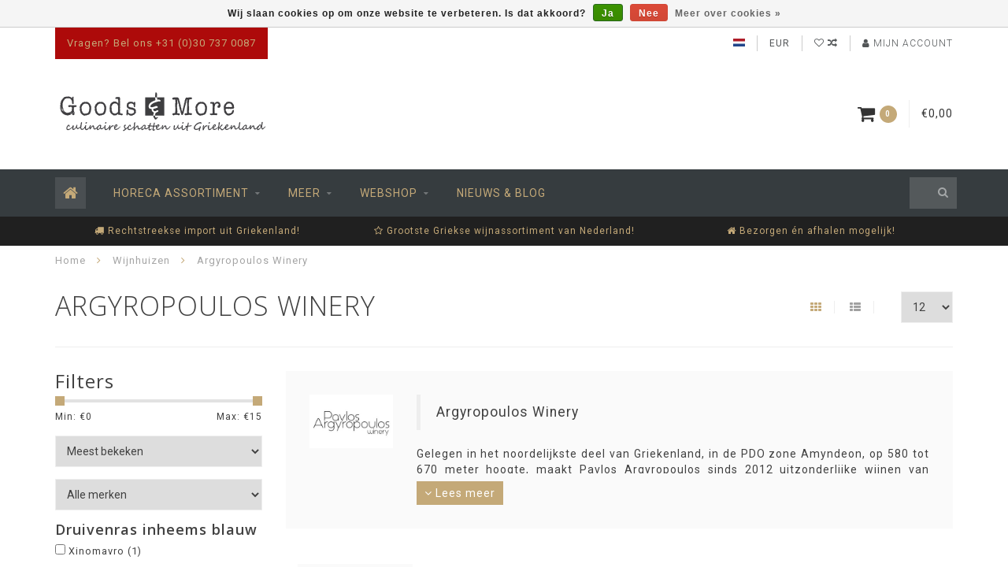

--- FILE ---
content_type: text/html;charset=utf-8
request_url: https://www.goodsandmore.nl/brands/argyropoulos-winery/
body_size: 10673
content:
<!DOCTYPE html>
<html lang="nl">
  <head>
    
    <!--
        
        Theme Infinite | v1.5
        Theme designed and created by Dyvelopment - We are true e-commerce heroes!
        
        For custom Lightspeed eCom work like custom design or development,
        please contact us at www.dyvelopment.nl
        
    -->
    
    <meta charset="utf-8"/>
<!-- [START] 'blocks/head.rain' -->
<!--

  (c) 2008-2026 Lightspeed Netherlands B.V.
  http://www.lightspeedhq.com
  Generated: 01-02-2026 @ 01:33:16

-->
<link rel="canonical" href="https://www.goodsandmore.nl/brands/argyropoulos-winery/"/>
<link rel="alternate" href="https://www.goodsandmore.nl/index.rss" type="application/rss+xml" title="Nieuwe producten"/>
<link href="https://cdn.webshopapp.com/assets/cookielaw.css?2025-02-20" rel="stylesheet" type="text/css"/>
<meta name="robots" content="noodp,noydir"/>
<meta property="og:url" content="https://www.goodsandmore.nl/brands/argyropoulos-winery/?source=facebook"/>
<meta property="og:site_name" content="Goods &amp; More "/>
<meta property="og:title" content="Argyropoulos Winery"/>
<meta property="og:description" content="Argyropoulos Winery Gelegen in het noordelijkste deel van Griekenland, in de PDO zone Amyndeon, op 580 tot 670 meter hoogte, maakt Pavlos Argyropoulos sinds 201"/>
<!--[if lt IE 9]>
<script src="https://cdn.webshopapp.com/assets/html5shiv.js?2025-02-20"></script>
<![endif]-->
<!-- [END] 'blocks/head.rain' -->
    
    <title>Argyropoulos Winery - Goods &amp; More </title>
    
    <meta name="description" content="Argyropoulos Winery Gelegen in het noordelijkste deel van Griekenland, in de PDO zone Amyndeon, op 580 tot 670 meter hoogte, maakt Pavlos Argyropoulos sinds 201" />
    <meta name="keywords" content="Argyropoulos, Winery, importeur, distributeur, horeca, retail, groothandel, particulieren, food, non-food, wijn, Griekse wijn, Griekenland, olijven, olijfolie, feta, Zanae, gyros, souvlaki, baklava, Metaxa, Ouzo, Griekse yoghurt" />
    
    <meta http-equiv="X-UA-Compatible" content="IE=edge">
    <meta name="viewport" content="width=device-width, initial-scale=1.0, maximum-scale=1.0, user-scalable=0">
    <meta name="apple-mobile-web-app-capable" content="yes">
    <meta name="apple-mobile-web-app-status-bar-style" content="black">

    <link rel="shortcut icon" href="https://cdn.webshopapp.com/shops/239885/themes/137075/assets/favicon.ico?20240103120940" type="image/x-icon" />
    
        <meta name="format-detection" content="telephone=no">
    <meta name="format-detection" content="date=no">
    <meta name="format-detection" content="address=no">
    <meta name="format-detection" content="email=no">
        
    <script src="//code.jquery.com/jquery-1.12.4.min.js"></script>
    <script>window.jQuery || document.write('<script src="https://cdn.webshopapp.com/assets/jquery-1-9-1.js?2025-02-20">\x3C/script>')</script>
    
    <link href="//fonts.googleapis.com/css?family=Roboto:400,300,600" rel="stylesheet">
        <link href="//fonts.googleapis.com/css?family=Open%20Sans:400,300,600" rel="stylesheet">
        
    <link href="//maxcdn.bootstrapcdn.com/font-awesome/4.7.0/css/font-awesome.min.css" rel="stylesheet">
    
    <link rel="stylesheet" href="https://cdn.webshopapp.com/shops/239885/themes/137075/assets/bootstrap-min.css?20240103121805" />

    <link rel="stylesheet" href="https://cdn.webshopapp.com/assets/gui-2-0.css?2025-02-20" />
    <link rel="stylesheet" href="https://cdn.webshopapp.com/assets/gui-responsive-2-0.css?2025-02-20" />
    
    <link rel="stylesheet" href="https://cdn.webshopapp.com/shops/239885/themes/137075/assets/owlcarousel-v2.css?20240103121805" />
    
        
        <link rel="stylesheet" href="https://cdn.webshopapp.com/shops/239885/themes/137075/assets/style-min.css?20240103121805" />
        
    <!-- User defined styles -->
    <link rel="stylesheet" href="https://cdn.webshopapp.com/shops/239885/themes/137075/assets/settings.css?20240103121805" />
    <link rel="stylesheet" href="https://cdn.webshopapp.com/shops/239885/themes/137075/assets/custom.css?20240103121805" />
    
    <!--[if lte IE 9]>
      <script src="https://cdn.webshopapp.com/shops/239885/themes/137075/assets/ie.js?20240103121805"></script>
    <![endif]-->
    
    <script>
      /* Some global vars */
      var domain = 'https://www.goodsandmore.nl/';
      var url = 'https://www.goodsandmore.nl/';
      var mainUrl = 'https://www.goodsandmore.nl/';
      var searchUrl = 'https://www.goodsandmore.nl/search/';
      var cartUrl = 'https://www.goodsandmore.nl/cart/';
      var checkoutUrl = 'https://www.goodsandmore.nl/checkout/';
      var notification = false;
      var b2b = false;
      var freeShippingNotice = true;
      
      /* Quick settings */
      var enableQuickView = true;
      
      /* Some prefedined translations */
      var tContinueShopping = 'Ga verder met winkelen';
      var tProceedToCheckout = 'Doorgaan naar afrekenen';
      var tViewProduct = 'Bekijk product';
      var tAddtoCart = 'Toevoegen aan winkelwagen';
      var tNoInformationFound = 'Geen informatie gevonden';
      var tView = 'Bekijken';
      var tCheckout = 'Bestellen';
      var tLiveCartTotal = 'Totaal incl. btw';
      var tNavigation = 'Navigatie';
      var tOnlyXProductsInStock = 'Er zijn maar XXX producten op voorraad, wil je deze toevoegen aan de winkelwagen?';
      var tInStock = 'Op voorraad';
      var tOutOfStock = 'Niet op voorraad';
      var tFreeShipping = 'Gratis verzending';
      var tAmountToFreeShipping = 'Bespaar 15 Euro verzendkosten (NL), bestel bij voor een bedrag van';
      var tRequestedAmountNotAvailable = 'Het gewenste aantal voor “XXX” is niet beschikbaar.';
      var tMinimumQty = 'De minimale afname voor &quot;XXX&quot; is YYY.';
      var tBackorder = 'Backorder';
      
      /* Cart data */
      var cartTotalIncl = parseFloat(0);
      var cartTotalExcl = parseFloat(0);
      var cartTotal = parseFloat(0);
      var currencySymbol = '€';
      
      var amountToFreeShipping = parseFloat(175);
      
            function getServerTime()
      {
        return new Date ("Feb 1, 2026 01:33:16 +0100");
      }
    </script>
    
        
    	  
<!-- Facebook Pixel Code -->


<script>
 !function(f,b,e,v,n,t,s){if(f.fbq)return;n=f.fbq=function(){n.callMethod?
 n.callMethod.apply(n,arguments):n.queue.push(arguments)};if(!f._fbq)f._fbq=n;
 n.push=n;n.loaded=!0;n.version='2.0';n.queue=[];t=b.createElement(e);t.async=!0;
 t.src=v;s=b.getElementsByTagName(e)[0];s.parentNode.insertBefore(t,s)}(window,
 document,'script','https://connect.facebook.net/en_US/fbevents.js');
 fbq('init', '2459579874288892');

 fbq('track', 'PageView');

 
 
 
</script>
<noscript><img height="1" width="1" style="display:none"
src="https://www.facebook.com/tr?id=2459579874288892&ev=PageView&noscript=1" /></noscript>
 <!-- DO NOT MODIFY -->
<!-- End Facebook Pixel Code -->  </head>
  <body class="">
    
        
    <div class="overlay">
      <i class="fa fa-times"></i>
    </div>
    
    <header>
      
<!-- Topbar -->
<div id="topbar">
  <div class="container">
    <div class="row">
      <div class="col-sm-6 hidden-xs hidden-xxs">
        <div id="topbar-text">Vragen? Bel ons +31 (0)30 737 0087</div>
      </div>
      <div class="col-sm-6 col-xs-12" id="topbar-right">
        
        <ul>
        <li class="languages">
          <a href="#"><span class="flags nl"></span></a> <!--NEDERLANDS-->
                  </li>
        
        <li class="currencies">
          <a href="#"><span class="currency-EUR">EUR</span></a>
                  </li>
        <li class="comparewishlist">
          <a href="https://www.goodsandmore.nl/account/wishlist/"><i class="fa fa-heart-o"></i></a>
          <a href="https://www.goodsandmore.nl/compare/"><i class="fa fa-random"></i></a>
        </li>
        <li class="account">
          <a href="https://www.goodsandmore.nl/account/"><i class="fa fa-user"></i><span class="hidden-xs hidden-xxs"> Mijn account</span></a>
        </li>
        </ul>
        
      </div>
    </div>
  </div>
</div>
<!-- End topbar -->

<div class="container" id="header">
  <div class="row">
    
    <div class="col-sm-5 col-xs-12" id="logo">
      
        <a href="https://www.goodsandmore.nl/"><img class="" src="https://cdn.webshopapp.com/shops/239885/themes/137075/assets/logo.png?20240103120940" alt="Logo"></a>
      
    </div>
    
        
        
    <!--<div class="col-md-5 col-sm-7 hidden-xs hidden-xxs" id="hallmark">
            <img src="https://cdn.webshopapp.com/shops/239885/themes/137075/assets/hallmark.png?20240103121805" alt="">
          </div> -->
    
    <div class="header-right col-sm-7 hidden-xs hidden-xxs">
      
      <div id="hallmark">
                      <a href="#" target="_blank">
                  <img src="https://cdn.webshopapp.com/shops/239885/themes/137075/assets/hallmark.png?20240103121805" alt="" id="header-hallmark" onerror="$(this).hide();">
                </a>
                    </div>
      
      
      <!--<div class="cart-header-container">av -->
      <div class="cartheader hidden-sm hidden-xs hidden-xxs">
        <div class="cart-container cart maincart">
        
        <a href="https://www.goodsandmore.nl/cart/">
        <div class="cart-icon">
          <i class="fa fa-shopping-cart"></i> <span id="qty" class="highlight-bg cart-total-qty">0</span>
        </div>
        
        <div id="cart-total">
          €0,00
        </div>
        </a>
        
        <div class="cart-content-holder">
          <div class="cart-content">
            <h4>Winkelwagen</h4>
                        
                          <p class="noproducts">U heeft geen artikelen in uw winkelwagen</p>
                      </div>
        </div>
        </div>
      </div>
      <!--</div>-->
      
      
    </div>
  </div>
</div>

<div class="cf"></div>
  

<div class="" id="navbar">
  <div class="container">
    <div class="row">
      <div class="col-md-12">
        <nav>
          <ul class="megamenu">
        <li class="hidden-sm hidden-xs hidden-xxs"><a href="https://www.goodsandmore.nl/"><i class="fa fa-home home-icon" aria-hidden="true"></i></a></li>
        <!-- <li class="visible-sm visible-xs hamburger">
            <a href="https://www.goodsandmore.nl/"><i class="fa fa-bars" aria-hidden="true"></i></a>
        </li>
        <li class="visible-xs mobile-cart">
            <a href="https://www.goodsandmore.nl/cart/"><i class="fa fa-opencart" aria-hidden="true"></i> <span>(0)</span></a>
        </li> -->
        
                <li>
          <a href="https://www.goodsandmore.nl/horeca-assortiment/" class="dropdown">Horeca assortiment</a>
          
                    <span class="opensub visible-sm visible-xs visible-xxs"><i class="fa fa-plus-circle"></i></span>
          
          
                    <ul class="sub1 megamenu">
            <li>
              <div class="row">
              
                            
                                          <div class="col-md-9 col-sm-12 maxheight">
                          
                              <div class="col-md-3 sub-holder">
                  <h4><a href="https://www.goodsandmore.nl/horeca-assortiment/melkproducten/">Melkproducten</a></h4>
                  
                                  </div>
                
                                              <div class="col-md-3 sub-holder">
                  <h4><a href="https://www.goodsandmore.nl/horeca-assortiment/basisproducten/">Basisproducten</a></h4>
                  
                                  </div>
                
                                              <div class="col-md-3 sub-holder">
                  <h4><a href="https://www.goodsandmore.nl/horeca-assortiment/vlees-en-vleesproducten/">Vlees en vleesproducten</a></h4>
                  
                                  </div>
                
                                              <div class="col-md-3 sub-holder">
                  <h4><a href="https://www.goodsandmore.nl/horeca-assortiment/vis/">Vis</a></h4>
                  
                                  </div>
                
                                  <div class="cf"></div>
                                              <div class="col-md-3 sub-holder">
                  <h4><a href="https://www.goodsandmore.nl/horeca-assortiment/conserven/">Conserven</a></h4>
                  
                                  </div>
                
                                              <div class="col-md-3 sub-holder">
                  <h4><a href="https://www.goodsandmore.nl/horeca-assortiment/diepvries/">Diepvries</a></h4>
                  
                                  </div>
                
                                              <div class="col-md-3 sub-holder">
                  <h4><a href="https://www.goodsandmore.nl/horeca-assortiment/olijfolie-olijven/">Olijfolie, olijven </a></h4>
                  
                                  </div>
                
                                              <div class="col-md-3 sub-holder">
                  <h4><a href="https://www.goodsandmore.nl/horeca-assortiment/gedistilleerd/">Gedistilleerd</a></h4>
                  
                                      <ul class="sub2">
                                            <li>
                        <i class="fa fa-caret-right" aria-hidden="true"></i> <a href="https://www.goodsandmore.nl/horeca-assortiment/gedistilleerd/babatzim/">Babatzim</a>
                      </li>
                                          </ul>
                                  </div>
                
                                  <div class="cf"></div>
                                              <div class="col-md-3 sub-holder">
                  <h4><a href="https://www.goodsandmore.nl/horeca-assortiment/wijn/">Wijn</a></h4>
                  
                                  </div>
                
                                              <div class="col-md-3 sub-holder">
                  <h4><a href="https://www.goodsandmore.nl/horeca-assortiment/zoet/">Zoet</a></h4>
                  
                                  </div>
                
                                              
                              
              </div>
              
                            <div class="col-md-3 hidden-sm hidden-xs hidden-xxs">
                <a href="#"><img src="https://cdn.webshopapp.com/shops/239885/files/146013698/300x300x1/image.jpg" class="img-responsive subcat-image fullround" alt="Horeca assortiment"></a>
              </div>
                            
              </div>
              
            </li>
          </ul>
                    
                    

        </li>
                <li>
          <a href="https://www.goodsandmore.nl/meer/" class="dropdown">Meer</a>
          
                    <span class="opensub visible-sm visible-xs visible-xxs"><i class="fa fa-plus-circle"></i></span>
          
          
                    <ul class="sub1 megamenu">
            <li>
              <div class="row">
              
                            
                            <div class="col-md-12 maxheight">
                          
                              <div class="col-md-3 sub-holder">
                  <h4><a href="https://www.goodsandmore.nl/meer/contact/">Contact</a></h4>
                  
                                  </div>
                
                                              <div class="col-md-3 sub-holder">
                  <h4><a href="https://www.goodsandmore.nl/meer/over-ons/">Over ons</a></h4>
                  
                                  </div>
                
                                              <div class="col-md-3 sub-holder">
                  <h4><a href="https://www.goodsandmore.nl/meer/zakelijk/">Zakelijk</a></h4>
                  
                                  </div>
                
                                              <div class="col-md-3 sub-holder">
                  <h4><a href="https://www.goodsandmore.nl/meer/wijnhistorie/">wijnhistorie</a></h4>
                  
                                  </div>
                
                                  <div class="cf"></div>
                                              
                                <div class="col-md-3 sub-holder">
                  <h4><a href="https://www.goodsandmore.nl/brands/">Wijnhuizen</a></h4>
                </div>
                              
              </div>
              
                            
              </div>
              
            </li>
          </ul>
                    
                    

        </li>
                <li>
          <a href="https://www.goodsandmore.nl/webshop/" class="dropdown">Webshop</a>
          
                    <span class="opensub visible-sm visible-xs visible-xxs"><i class="fa fa-plus-circle"></i></span>
          
          
                    <ul class="sub1 megamenu">
            <li>
              <div class="row">
              
                            
                            <div class="col-md-12 maxheight">
                          
                              <div class="col-md-3 sub-holder">
                  <h4><a href="https://www.goodsandmore.nl/webshop/wijnen/">Wijnen</a></h4>
                  
                                      <ul class="sub2">
                                            <li>
                        <i class="fa fa-caret-right" aria-hidden="true"></i> <a href="https://www.goodsandmore.nl/webshop/wijnen/alle-wijnen/">Alle wijnen</a>
                      </li>
                                            <li>
                        <i class="fa fa-caret-right" aria-hidden="true"></i> <a href="https://www.goodsandmore.nl/webshop/wijnen/soort-wijn/">Soort wijn</a>
                      </li>
                                            <li>
                        <i class="fa fa-caret-right" aria-hidden="true"></i> <a href="https://www.goodsandmore.nl/webshop/wijnen/druivenras/">Druivenras</a>
                      </li>
                                            <li>
                        <i class="fa fa-caret-right" aria-hidden="true"></i> <a href="https://www.goodsandmore.nl/webshop/wijnen/wijnstreek/">Wijnstreek</a>
                      </li>
                                            <li>
                        <i class="fa fa-caret-right" aria-hidden="true"></i> <a href="https://www.goodsandmore.nl/webshop/wijnen/wijnhuizen/">Wijnhuizen</a>
                      </li>
                                            <li>
                        <i class="fa fa-caret-right" aria-hidden="true"></i> <a href="https://www.goodsandmore.nl/webshop/wijnen/santorini-wijn/">Santorini wijn</a>
                      </li>
                                          </ul>
                                  </div>
                
                                              <div class="col-md-3 sub-holder">
                  <h4><a href="https://www.goodsandmore.nl/webshop/zoet/">Zoet</a></h4>
                  
                                      <ul class="sub2">
                                            <li>
                        <i class="fa fa-caret-right" aria-hidden="true"></i> <a href="https://www.goodsandmore.nl/webshop/zoet/taart-gebak/">Taart &amp; Gebak</a>
                      </li>
                                            <li>
                        <i class="fa fa-caret-right" aria-hidden="true"></i> <a href="https://www.goodsandmore.nl/webshop/zoet/koek-snoep/">Koek &amp; snoep</a>
                      </li>
                                          </ul>
                                  </div>
                
                                              <div class="col-md-3 sub-holder">
                  <h4><a href="https://www.goodsandmore.nl/webshop/pitas-and-pies/">Pita&#039;s and Pies</a></h4>
                  
                                  </div>
                
                                              <div class="col-md-3 sub-holder">
                  <h4><a href="https://www.goodsandmore.nl/webshop/vlees/">Vlees</a></h4>
                  
                                  </div>
                
                                  <div class="cf"></div>
                                              <div class="col-md-3 sub-holder">
                  <h4><a href="https://www.goodsandmore.nl/webshop/drankjes/">Drankjes</a></h4>
                  
                                  </div>
                
                                              <div class="col-md-3 sub-holder">
                  <h4><a href="https://www.goodsandmore.nl/webshop/plantaardig/">Plantaardig</a></h4>
                  
                                  </div>
                
                                              
                              
              </div>
              
                            
              </div>
              
            </li>
          </ul>
                    
                    

        </li>
              
                          <li>
            <a href="https://www.goodsandmore.nl/blogs/blog/">Nieuws &amp; Blog </a>
          </li>
                  
  			  			  			        
                
        <!-- <li id="search">
          <form action="https://www.goodsandmore.nl/search/" id="searchform" method="get">
            <input type="text" id="searchbox" name="q" placeholder="" autocomplete="off"><i class="fa fa-search" aria-hidden="true"></i><i class="fa fa-times clearsearch" aria-hidden="true"></i>
          </form>
        </li> -->
        
        <!-- <li id="navcart">
          <a href="https://www.goodsandmore.nl/cart/"><i class="fa fa-shopping-cart" aria-hidden="true"></i></a>
        </li> -->
      </ul>
      
      <span id="mobilenav" class="visible-xxs visible-xs visible-sm">
        <a href="https://www.goodsandmore.nl/"><i class="fa fa-bars" aria-hidden="true"></i></a>
      </span>
      <span id="mobilecart" class="visible-xxs visible-xs visible-sm">
        <a href="https://www.goodsandmore.nl/cart/"><i class="fa fa-shopping-cart" aria-hidden="true"></i> <span>(0)</span></a>
      </span>
      
      <div id="search">
        <form action="https://www.goodsandmore.nl/search/" id="searchform" method="get">
          <input type="text" id="searchbox" class="" name="q" placeholder="" autocomplete="off"><i class="fa fa-search" aria-hidden="true"></i><i class="fa fa-times clearsearch" aria-hidden="true"></i>
        </form>
            
        <div id="searchcontent" class="hidden-xs hidden-xxs">
          <div id="searchresults"></div>
          <div class="more"><a href="#" class="search-viewall">Bekijk alle resultaten <span>(0)</span></a></div>
          <div class="noresults">Geen producten gevonden</div>
        </div>
      </div>
      <div id="stickycart" class="hidden-xxs hidden-xs hidden-sm">
        <div class="cart">
          <a href="https://www.goodsandmore.nl/cart/">
            <span class="stickyicon"><i class="fa fa-shopping-cart" aria-hidden="true"></i></span> <span class="stickyqty cart-total-qty">0</span>
          </a>
          <div class="cart-content-holder">
            
          </div>
        </div>
      </div>
      <!-- <div id="searchcontent">
        <div id="searchresults"></div>
        <div class="more"><a href="#">Bekijk alle resultaten <span>(0)</span></a></div>
        <div class="noresults">Geen producten gevonden</div>
      </div> -->        </nav>
      </div>
    </div>
  </div>
</div>

  
    
                            
        
  <div class="usps-navbar visible-md visible-lg">
    <div class="container">
      <div class="row">
                <div class="col-sm-4 usp-navbar-block">
          <i class="fa fa-truck" aria-hidden="true"></i> Rechtstreekse import uit Griekenland!
        </div>
                
                <div class="col-sm-4 usp-navbar-block">
          <i class="fa fa-star-o" aria-hidden="true"></i> Grootste Griekse wijnassortiment van Nederland!
        </div>
                
                <div class="col-sm-4 usp-navbar-block">
          <i class="fa fa-home" aria-hidden="true"></i> Bezorgen én afhalen mogelijk! 
        </div>
                
              </div>
    </div>
  </div>
  
  <div class="usps-navbar usps-slider-holder visible-sm visible-xs visible-xxs">
    <div class="container">
      <div class="row">
        <div class="col-md-12">
          <div class="usps-slider owl-carousel owl-theme-usps">
                <div class="item usp-navbar-block">
          <i class="fa fa-truck" aria-hidden="true"></i> Rechtstreekse import uit Griekenland!
        </div>
                
                <div class="item usp-navbar-block">
          <i class="fa fa-star-o" aria-hidden="true"></i> Grootste Griekse wijnassortiment van Nederland!
        </div>
                
                <div class="item usp-navbar-block">
          <i class="fa fa-home" aria-hidden="true"></i> Bezorgen én afhalen mogelijk! 
        </div>
                
              </div>
      </div>
      </div>
    </div>
  </div>

    </header>
    
        <div itemscope itemtype="http://schema.org/BreadcrumbList" class="breadcrumbs usp-navbar">
  <div class="container">
    <div class="row">
      <div class="col-md-12">
        <a href="https://www.goodsandmore.nl/" title="Home">Home</a>
        
                        <span itemprop="itemListElement" itemscope itemtype="http://schema.org/ListItem">
        <i class="fa fa-angle-right highlight-txt"></i> <a href="https://www.goodsandmore.nl/brands/" itemscope itemtype="http://schema.org/Thing" itemprop="item"><span itemprop="name">Wijnhuizen</span></a>
          <meta itemprop="position" content="1" />
        </span>
                        <span itemprop="itemListElement" itemscope itemtype="http://schema.org/ListItem">
        <i class="fa fa-angle-right highlight-txt"></i> <a href="https://www.goodsandmore.nl/brands/argyropoulos-winery/" itemscope itemtype="http://schema.org/Thing" itemprop="item"><span itemprop="name">Argyropoulos Winery</span></a>
          <meta itemprop="position" content="2" />
        </span>
                      </div>
    </div>
  </div>
</div>        
        
    <div class="container collection category-header">

  <div class="row rowmargin">
    <div class="col-sm-8 category-title">
      <h1>Argyropoulos Winery</h1>
    </div>
    <div class="col-sm-4 filters-top">
        <a href="https://www.goodsandmore.nl/brands/argyropoulos-winery/" class="active"><i class="fa fa-th"></i></a>
        <a href="https://www.goodsandmore.nl/brands/argyropoulos-winery/?mode=list" class=""><i class="fa fa-th-list"></i></a>
        <select onchange="document.location=$(this).find(':selected').attr('data-url')">
            <option value="12" data-url="https://www.goodsandmore.nl/brands/argyropoulos-winery/">12</option>
                                    <option value="6" data-url="https://www.goodsandmore.nl/brands/argyropoulos-winery/?limit=6">6</option>
                                                                        <option value="24" data-url="https://www.goodsandmore.nl/brands/argyropoulos-winery/?limit=24">24</option>
                                                <option value="36" data-url="https://www.goodsandmore.nl/brands/argyropoulos-winery/?limit=36">36</option>
                                                <option value="50" data-url="https://www.goodsandmore.nl/brands/argyropoulos-winery/?limit=50">50</option>
                                                <option value="100" data-url="https://www.goodsandmore.nl/brands/argyropoulos-winery/?limit=100">100</option>
                                </select>
    </div>
  </div>
  
  <div class="row">
    <div class="col-md-12">
      <hr>
    </div>
  </div>
  
        
  <div class="row">
    <div class="col-md-3 rowmargin">
      
    <div class="filters">
      <form action="https://www.goodsandmore.nl/brands/argyropoulos-winery/" method="get" id="filter_form">
        <input type="hidden" name="mode" value="grid" id="filter_form_mode" />
        <input type="hidden" name="limit" value="12" id="filter_form_limit" />
        <input type="hidden" name="sort" value="popular" id="filter_form_sort" />
        <input type="hidden" name="max" value="15" id="filter_form_max" />
        <input type="hidden" name="min" value="0" id="filter_form_min" />
        
        <div class="price-filter">
          <h3>Filters</h3>
          <div class="sidebar-filter-slider">
            <div id="collection-filter-price"></div>
          </div>
          <div class="sidebar-filter-range cf">
            <div class="min">Min: €<span>0</span></div>
            <div class="max">Max: €<span>15</span></div>
          </div>
        </div>
        
        <select name="sort" onchange="$('#formSortModeLimit').submit();">
                    <option value="popular" selected="selected">Meest bekeken</option>
                    <option value="newest">Nieuwste producten</option>
                    <option value="lowest">Laagste prijs</option>
                    <option value="highest">Hoogste prijs</option>
                    <option value="asc">Naam oplopend</option>
                    <option value="desc">Naam aflopend</option>
                  </select>        
                <select name="brand">
                    <option value="0" selected="selected">Alle merken</option>
                    <option value="2713625">Argyropoulos Winery</option>
                  </select>
                <div class="row">
                <div class="custom-filter col-lg-12 col-md-12 col-sm-6 col-xs-6 col-xxs-6">
        <h4>Druivenras inheems blauw</h4>
                <div class="sidebar-filter-item">
          <input id="filter_336161" type="checkbox" name="filter[]" value="336161"  />
          <label for="filter_336161">Xinomavro <span>(1)</span></label>
        </div>
                </div>
                <div class="custom-filter col-lg-12 col-md-12 col-sm-6 col-xs-6 col-xxs-6">
        <h4>Druivenras internationaal</h4>
                <div class="sidebar-filter-item">
          <input id="filter_336218" type="checkbox" name="filter[]" value="336218"  />
          <label for="filter_336218">Sauvignon Blanc <span>(1)</span></label>
        </div>
                <div class="sidebar-filter-item">
          <input id="filter_336197" type="checkbox" name="filter[]" value="336197"  />
          <label for="filter_336197">Syrah <span>(1)</span></label>
        </div>
                </div>
                <div class="custom-filter col-lg-12 col-md-12 col-sm-6 col-xs-6 col-xxs-6">
        <h4>Sale</h4>
                <div class="sidebar-filter-item">
          <input id="filter_700704" type="checkbox" name="filter[]" value="700704"  />
          <label for="filter_700704">Alle wijnen <span>(2)</span></label>
        </div>
                </div>
                </div>
      </form>
    </div>
    
    <div class="sidebar-cats rowmargin">
      <h3>Categorieën</h3>
      
      <ul class="hidden-sm hidden-xs hidden-xxs sub0">
        
                                                                
              
      </ul>
      
      <select onchange="location = this.options[this.selectedIndex].value;" class="hidden-md hidden-lg mobile-categories">
                
          <option value="https://www.goodsandmore.nl/horeca-assortiment/">Horeca assortiment</option>
          
                                  
              <option value="https://www.goodsandmore.nl/horeca-assortiment/melkproducten/">- Melkproducten</option>
              
                            
                        
              <option value="https://www.goodsandmore.nl/horeca-assortiment/basisproducten/">- Basisproducten</option>
              
                            
                        
              <option value="https://www.goodsandmore.nl/horeca-assortiment/vlees-en-vleesproducten/">- Vlees en vleesproducten</option>
              
                            
                        
              <option value="https://www.goodsandmore.nl/horeca-assortiment/vis/">- Vis</option>
              
                            
                        
              <option value="https://www.goodsandmore.nl/horeca-assortiment/conserven/">- Conserven</option>
              
                            
                        
              <option value="https://www.goodsandmore.nl/horeca-assortiment/diepvries/">- Diepvries</option>
              
                            
                        
              <option value="https://www.goodsandmore.nl/horeca-assortiment/olijfolie-olijven/">- Olijfolie, olijven </option>
              
                            
                        
              <option value="https://www.goodsandmore.nl/horeca-assortiment/gedistilleerd/">- Gedistilleerd</option>
              
                                              <option value="https://www.goodsandmore.nl/horeca-assortiment/gedistilleerd/babatzim/"> -- Babatzim</option>
                                            
                        
              <option value="https://www.goodsandmore.nl/horeca-assortiment/wijn/">- Wijn</option>
              
                            
                        
              <option value="https://www.goodsandmore.nl/horeca-assortiment/zoet/">- Zoet</option>
              
                            
                                
                
          <option value="https://www.goodsandmore.nl/meer/">Meer</option>
          
                                  
              <option value="https://www.goodsandmore.nl/meer/contact/">- Contact</option>
              
                            
                        
              <option value="https://www.goodsandmore.nl/meer/over-ons/">- Over ons</option>
              
                            
                        
              <option value="https://www.goodsandmore.nl/meer/zakelijk/">- Zakelijk</option>
              
                            
                        
              <option value="https://www.goodsandmore.nl/meer/wijnhistorie/">- wijnhistorie</option>
              
                            
                                
                
          <option value="https://www.goodsandmore.nl/webshop/">Webshop</option>
          
                                  
              <option value="https://www.goodsandmore.nl/webshop/wijnen/">- Wijnen</option>
              
                                              <option value="https://www.goodsandmore.nl/webshop/wijnen/alle-wijnen/"> -- Alle wijnen</option>
                                <option value="https://www.goodsandmore.nl/webshop/wijnen/soort-wijn/"> -- Soort wijn</option>
                                <option value="https://www.goodsandmore.nl/webshop/wijnen/druivenras/"> -- Druivenras</option>
                                <option value="https://www.goodsandmore.nl/webshop/wijnen/wijnstreek/"> -- Wijnstreek</option>
                                <option value="https://www.goodsandmore.nl/webshop/wijnen/wijnhuizen/"> -- Wijnhuizen</option>
                                <option value="https://www.goodsandmore.nl/webshop/wijnen/santorini-wijn/"> -- Santorini wijn</option>
                                            
                        
              <option value="https://www.goodsandmore.nl/webshop/zoet/">- Zoet</option>
              
                                              <option value="https://www.goodsandmore.nl/webshop/zoet/taart-gebak/"> -- Taart &amp; Gebak</option>
                                <option value="https://www.goodsandmore.nl/webshop/zoet/koek-snoep/"> -- Koek &amp; snoep</option>
                                            
                        
              <option value="https://www.goodsandmore.nl/webshop/pitas-and-pies/">- Pita&#039;s and Pies</option>
              
                            
                        
              <option value="https://www.goodsandmore.nl/webshop/vlees/">- Vlees</option>
              
                            
                        
              <option value="https://www.goodsandmore.nl/webshop/drankjes/">- Drankjes</option>
              
                            
                        
              <option value="https://www.goodsandmore.nl/webshop/plantaardig/">- Plantaardig</option>
              
                            
                                
              </select>
      
    </div>
    
    
<script type="text/javascript">
  $(function(){
    $('#filter_form input, #filter_form select').change(function(){
      $(this).closest('form').submit();
    });
    
    $("#collection-filter-price").slider(
    {
      range: true,
      min: 0,
      max: 15,
      values: [0, 15],
      step: 1,
      slide: function( event, ui)
      {
        $('.sidebar-filter-range .min span').html(ui.values[0]);
        $('.sidebar-filter-range .max span').html(ui.values[1]);
        
        $('#filter_form_min').val(ui.values[0]);
        $('#filter_form_max').val(ui.values[1]);
      },
      stop: function(event, ui)
      {
        $('#filter_form').submit();
      }
    });
    
  });
</script>    </div>
    <div class="col-md-9">
      
            <div class="row rowmargin">
        <div class="col-md-12">
          <div class="category-content-container">
            <div class="row">
                            <div class="col-md-2 hidden-sm">
                                <img src="https://cdn.webshopapp.com/shops/239885/files/194898131/280x180x1/image.jpg" class="img-responsive hidden-xs " style="width:100%;">
                              </div>
                            <div class="col-md-10 col-sm-12">
                <div class="category-content-holder">
                  <div class="category-content">
                    <blockquote>
<p>Argyropoulos Winery</p>
</blockquote>
<p>Gelegen in het noordelijkste deel van Griekenland, in de PDO zone Amyndeon, op 580 tot 670 meter hoogte, maakt Pavlos Argyropoulos sinds 2012 uitzonderlijke wijnen van Franse druiven, waar de bodem -zanderig met klei en stenen- en het klimaat optimaal zijn voor wijnbouw. De privé wijngaarden zijn 25 jaar oud en beslaan in totaal 50 hectare, waarvan 20 hectare aangeplant met witte variëteiten en 30 hectare met blauwe.</p>
<p>Het continentale klimaat in dit gebied wordt positief beïnvloed door meerdere meren en bergen die de wijngaarden omringen. In de winter zijn er lange periodes met sneeuw waarbij de temperatuur ligt tussen de -5° C ('s nachts) en 5° C (overdag). De zomertemperaturen tussen de 20° C en 30° C komen de ontwikkeling van de aroma's en zuurgraad van de druiven ten goede. </p>
<p>Pavlos Argyropoulos studeerde Chemistry aan de Aristotle University of Thessaloniki en daarna Oenologie in Montpellier en Bordeaux. Vervolgens werkte hij bij diverse wijnhuizen in Frankrijk (o.a. bij Cellier des Dauphins) en Italië. Van 1984 tot 2007 was hij directeur wijnproductie bij Tsantalis S.A.<br />In 2007 creëerde hij Blink Wines en het domaine Pieria Eratini in Kolindros, samen met oenologen Andreas Pantos en Stelios Pyrpylis.</p>
                  </div>
                </div>
                <div class="read-more"><i class="fa fa-angle-down" aria-hidden="true"></i> Lees meer</div> <div class="read-less"><i class="fa fa-angle-up" aria-hidden="true"></i>  Lees minder</div>
              </div>
            </div>
          </div>
        </div>
      </div>
            
      <div class="row ">
        
                  
  <div class="col-sm-4 col-xs-6 col-xxs-12 rowmargin">
    
    <div class="product-block-holder">
      
      <div class="product-block">
                  <div class="product-block-label label-outofstock"><i class="fa fa-times" aria-hidden="true"></i> Niet op voorraad</div>
                <div class="product-block-image">
          <a href="https://www.goodsandmore.nl/eros-psyche-white.html">
                                  <img src="https://cdn.webshopapp.com/shops/239885/files/194921219/260x300x2/argyropoulos-winery-eros-psyche-white-2022.jpg" alt="Argyropoulos Winery Eros &amp; Psyche White 2022" title="Argyropoulos Winery Eros &amp; Psyche White 2022" />
                              </a>
        
                  
        </div>
        
          <h4>
            <a href="https://www.goodsandmore.nl/eros-psyche-white.html" title="Argyropoulos Winery Eros &amp; Psyche White 2022" class="title">
                              Eros &amp; Psyche White 2022
                          </a>
          </h4>        
        
        <div class="product-block-price">
                    €11,50
        </div>
        
                
                
                  <div class="product-block-addtocart">
            <input type="text" name="quantity" class="quantity qty-fast" value="1">
            <div class="quickcart btn-addtocart highlight-bg" data-vid="140334299" data-title="Eros &amp; Psyche White 2022" data-img="https://cdn.webshopapp.com/shops/239885/files/194921219/200x200x1/image.jpg" data-url="https://www.goodsandmore.nl/eros-psyche-white.html" data-price="11.5"><i class="fa fa-shopping-cart" aria-hidden="true"></i></div>
            
            <div class="quickview btn-addtocart" data-url="eros-psyche-white.html"><i class="fa fa-search" aria-hidden="true"></i></div>
          </div>
                
      </div>
      
      <div class="product-block-sub">
      
                <div class="product-block-reviews">
          
                              
          <span class="stars">
                          <i class="fa fa-star empty"></i> <i class="fa fa-star empty"></i> <i class="fa fa-star empty"></i> <i class="fa fa-star empty"></i> <i class="fa fa-star empty"></i>
                      </span>
        </div>
              
                <div class="product-block-description">
          Droge witte wijn. De houtrijping draagt bij aan de diepte en aromastabiliteit van de wijn, terwijl 
        </div>
              
      </div>
      
    </div>
    
  </div>
  
    
                  
  <div class="col-sm-4 col-xs-6 col-xxs-12 rowmargin">
    
    <div class="product-block-holder">
      
      <div class="product-block">
                <div class="product-block-image">
          <a href="https://www.goodsandmore.nl/eros-psyche-red-2014.html">
                                  <img src="https://cdn.webshopapp.com/shops/239885/files/194904323/260x300x2/argyropoulos-winery-eros-psyche-red.jpg" alt="Argyropoulos Winery Eros &amp; Psyche Red" title="Argyropoulos Winery Eros &amp; Psyche Red" />
                              </a>
        
                  
        </div>
        
          <h4>
            <a href="https://www.goodsandmore.nl/eros-psyche-red-2014.html" title="Argyropoulos Winery Eros &amp; Psyche Red" class="title">
                              Eros &amp; Psyche Red
                          </a>
          </h4>        
        
        <div class="product-block-price">
                    €11,95
        </div>
        
                
                
                  <div class="product-block-addtocart">
            <input type="text" name="quantity" class="quantity qty-fast" value="1">
            <div class="quickcart btn-addtocart highlight-bg" data-vid="140323172" data-title="Eros &amp; Psyche Red" data-img="https://cdn.webshopapp.com/shops/239885/files/194904323/200x200x1/image.jpg" data-url="https://www.goodsandmore.nl/eros-psyche-red-2014.html" data-price="11.95"><i class="fa fa-shopping-cart" aria-hidden="true"></i></div>
            
            <div class="quickview btn-addtocart" data-url="eros-psyche-red-2014.html"><i class="fa fa-search" aria-hidden="true"></i></div>
          </div>
                
      </div>
      
      <div class="product-block-sub">
      
                <div class="product-block-reviews">
          
                              
          <span class="stars">
                          <i class="fa fa-star empty"></i> <i class="fa fa-star empty"></i> <i class="fa fa-star empty"></i> <i class="fa fa-star empty"></i> <i class="fa fa-star empty"></i>
                      </span>
        </div>
              
                <div class="product-block-description">
          Een prachtig bouquet van rood fruit, aangevuld door specerijen die voortkomen uit het rijpingsproces
        </div>
              
      </div>
      
    </div>
    
  </div>
  
    
         
        
              
      </div>
      
      <!-- <div class="row">
        <div class="col-md-12">
          <hr>
        </div>
      </div> -->
      
            
            
    </div>
    
  </div>
</div>    
    <!-- [START] 'blocks/body.rain' -->
<script>
(function () {
  var s = document.createElement('script');
  s.type = 'text/javascript';
  s.async = true;
  s.src = 'https://www.goodsandmore.nl/services/stats/pageview.js';
  ( document.getElementsByTagName('head')[0] || document.getElementsByTagName('body')[0] ).appendChild(s);
})();
</script>
  <!-- Facebook Pixel Code -->
<script>
    !function(f,b,e,v,n,t,s)
    {if(f.fbq)return;n=f.fbq=function(){n.callMethod?
    n.callMethod.apply(n,arguments):n.queue.push(arguments)};
    if(!f._fbq)f._fbq=n;n.push=n;n.loaded=!0;n.version='2.0';
    n.queue=[];t=b.createElement(e);t.async=!0;
    t.src=v;s=b.getElementsByTagName(e)[0];
    s.parentNode.insertBefore(t,s)}(window, document,'script',
    'https://connect.facebook.net/en_US/fbevents.js');
    fbq('init', '2459579874288892');
    fbq('track', 'PageView');
</script>
<noscript><img height="1" width="1" style="display:none"
    src="https://www.facebook.com/tr?id=2459579874288892&ev=PageView&noscript=1"
/></noscript>
<!-- End Facebook Pixel Code -->
  <div class="wsa-cookielaw">
            Wij slaan cookies op om onze website te verbeteren. Is dat akkoord?
      <a href="https://www.goodsandmore.nl/cookielaw/optIn/" class="wsa-cookielaw-button wsa-cookielaw-button-green" rel="nofollow" title="Ja">Ja</a>
      <a href="https://www.goodsandmore.nl/cookielaw/optOut/" class="wsa-cookielaw-button wsa-cookielaw-button-red" rel="nofollow" title="Nee">Nee</a>
      <a href="https://www.goodsandmore.nl/service/privacy-policy/" class="wsa-cookielaw-link" rel="nofollow" title="Meer over cookies">Meer over cookies &raquo;</a>
      </div>
<!-- [END] 'blocks/body.rain' -->
    
          
    
                                  
          
    <!-- <div class="container-fluid usps ">-->
  <div class="container usps">
    <div class="equal">
    <div class="row table-row">
      
            <div class="col-sm-3 usp-block">
        <div class="icon">
            <i class="fa fa-truck" aria-hidden="true"></i>
        </div>
        
        <div class="usp-content">
          <h4>Gratis verzending</h4>
          <span>Vanaf €175 met DPD. Afhalen mogelijk.</span>
        </div>
      </div>
            
            <div class="col-sm-3 usp-block">
        <div class="icon">
            <i class="fa fa-heart" aria-hidden="true"></i>
        </div>
        
        <div class="usp-content">
          <h4>Uniek assortiment</h4>
          <span>Ancient vines, modern wines... wijnen met een verhaal</span>
        </div>
      </div>
            
            <div class="col-sm-3 usp-block">
        <div class="icon">
            <i class="fa fa-credit-card" aria-hidden="true"></i>
        </div>
        
        <div class="usp-content">
          <h4>betaal veilig</h4>
          <span>Betaal veilig met iDeal, creditcard of bankoverschrijving</span>
        </div>
      </div>
            
            <div class="col-sm-3 usp-block">
        <div class="icon">
            <i class="fa fa-shopping-basket" aria-hidden="true"></i>
        </div>
        
        <div class="usp-content">
          <h4>bestel op maat</h4>
          <span>Particulieren bestellen per fles.  Altijd 10% korting per doos van 6.  Behalve op sales.</span>
        </div>
      </div>
            
    </div>
    </div>
  </div>
  
        <footer>
      
<div class="container-fluid newsletter rowmargin">
  <div class="container">
    <div class="row">
      <div class="col-md-6">
        <h3>
          <i class="fa fa-paper-plane" aria-hidden="true"></i> Abonneer je op onze nieuwsbrief
        </h3>
        <!-- <p>
          And get the latest trends, products and discount!
        </p> -->
      </div>
      <div class="col-md-6">
        <form action="https://www.goodsandmore.nl/account/newsletter/" method="post" id="form-newsletter">
          <input type="hidden" name="key" value="7d2476a589cc68a7a2c2ec8bef4704cc" />
          <input type="email" name="email" id="emailaddress" value="" /><a class="button" href="#" onclick="$('#form-newsletter').submit(); return false;" title="Abonneer">Abonneer</a>
        </form>
      </div>
    </div>
  </div>
</div>

<div class="container-fluid footer">
  <div class="container">
    <div class="row">
      <div class="col-md-3 company-info rowmargin">
        <h3>Goods &amp; More </h3>
        <p class="contact-description">Veldwade 2, 3439 LE Nieuwegein</p>        
        <p><i class="fa fa-phone"></i> <a href="tel:+31 (0)30 737 0087">+31 (0)30 737 0087</a></p>                <p><i class="fa fa-envelope"></i> <a href="/cdn-cgi/l/email-protection" class="__cf_email__" data-cfemail="3851565e57785f57575c4b59565c55574a5d165654">[email&#160;protected]</a></p>      </div>
      
      <div class="col-md-3 widget rowmargin">
              </div>
            
      <div class="col-md-3 rowmargin">
        <h3>Informatie</h3>
        <ul>
                    <li><a href="https://www.goodsandmore.nl/service/about/" title="Over ons">Over ons</a></li>
                    <li><a href="https://www.goodsandmore.nl/service/general-terms-conditions/" title="Algemene voorwaarden">Algemene voorwaarden</a></li>
                    <li><a href="https://www.goodsandmore.nl/service/privacy-policy/" title="Privacy Policy">Privacy Policy</a></li>
                    <li><a href="https://www.goodsandmore.nl/service/shipping-returns/" title="Verzenden ">Verzenden </a></li>
                    <li><a href="https://www.goodsandmore.nl/sitemap/" title="Sitemap">Sitemap</a></li>
                  </ul>
      </div>
      
      <div class="col-md-3 rowmargin">
        <h3>Mijn account</h3>
        <ul>
          <li><a href="https://www.goodsandmore.nl/account/information/" title="Account informatie">Account informatie</a></li>
          <li><a href="https://www.goodsandmore.nl/account/orders/" title="Mijn bestellingen">Mijn bestellingen</a></li>
                    <li><a href="https://www.goodsandmore.nl/account/tickets/" title="Mijn tickets">Mijn tickets</a></li>
                    <li><a href="https://www.goodsandmore.nl/account/wishlist/" title="Mijn verlanglijst">Mijn verlanglijst</a></li>
                    <li><a href="https://www.goodsandmore.nl/collection/" title="Alle producten">Alle producten</a></li>
        </ul>
      </div>
      
    </div>
  </div>
</div>

<div class="payment-icons-holder">
                <a target="_blank" href="https://www.goodsandmore.nl/service/payment-methods/" title="Betaalmethoden" class="payment-icons icon-payment-ideal">
        </a>
                <a target="_blank" href="https://www.goodsandmore.nl/service/payment-methods/" title="Betaalmethoden" class="payment-icons icon-payment-paypal">
        </a>
                <a target="_blank" href="https://www.goodsandmore.nl/service/payment-methods/" title="Betaalmethoden" class="payment-icons icon-payment-banktransfer">
        </a>
                <a target="_blank" href="https://www.goodsandmore.nl/service/payment-methods/" title="Betaalmethoden" class="payment-icons icon-payment-mastercard">
        </a>
                <a target="_blank" href="https://www.goodsandmore.nl/service/payment-methods/" title="Betaalmethoden" class="payment-icons icon-payment-visa">
        </a>
         
</div>

<div class="socials">
            <ul>
                <li>
          <a href="https://www.facebook.com/goodsandmore" target="_blank" class="social-fb"><i class="fa fa-facebook" aria-hidden="true"></i></a>
        </li>
                        <li>
          <a href=" " target="_blank" class="social-twitter"><i class="fa fa-twitter" aria-hidden="true"></i></a>
        </li>
                                        <li>
          <a href="https://www.instagram.com/goodsandmore.nl" target="_blank" class="social-insta"><i class="fa fa-instagram" aria-hidden="true"></i></a>
        </li>
                                <li>
          <a href="https://www.pinterest.com/goodsandmore" target="_blank" class="social-pinterest"><i class="fa fa-pinterest" aria-hidden="true"></i></a>
        </li>
                <li>
          <a href="https://www.goodsandmore.nl/index.rss" target="_blank" class="social-rss"><i class="fa fa-rss" aria-hidden="true"></i></a>
        </li>
      </ul>
      </div>

<div class="copyright">
  
    <p>
      © Copyright 2026 Goods &amp; More  - Powered by       <a href="https://www.lightspeedhq.nl/" title="Lightspeed" target="_blank">Lightspeed</a>  
              -  Theme by <a href="http://www.dyvelopment.nl" title="dyvelopment" target="_blank">Dyvelopment</a>
                </p>
    
    </div>    </footer>
    
    <div class="loading" id="loader">
      <div class="spinner">
        <div class="rect1"></div>
        <div class="rect2"></div>
        <div class="rect3"></div>
        <div class="rect4"></div>
        <div class="rect5"></div>
      </div>
    </div>
    
    <div class="quickview-modal quick-modal productpage">
      
      <form id="product_quick_configure_form">
      <div class="row">
        <div class="col-md-12">
          <h3 class="title"> </h3>
          
          <div class="close"></div>
        </div>
        
        <div class="col-md-4">
          <!--<img src="" class="mainimage" height="250" width="250">-->
          
          <div class="product-image-holder" id="holder">
            <div class="product-image owl-carousel owl-theme"></div>
          </div>
          
          <div class="product-thumbnail-holder">
            <div class="product-thumbnails owl-carousel owl-theme owl-hidden"></div>
          </div>
          
        </div>
        
        <div class="col-md-8 info-holder">
          <div class="errors"></div>
          <p class="description"></p>
          <div id="formfields">
            
          </div>
        </div>
        
      </div>
      <div class="row">
        <div class="col-md-12">
          <div class="quick-modal-footer">
            <a href="#" class="viewbutton button dark"><i class="fa fa-search"></i> Bekijk product</a>
            <div class="variant-price"><span class="price"></span> <span class="strict">Incl. btw</span></div>
            
            <div class="qty">
              <input type="text" name="quantity" class="quantity" value="1">
              <span class="qtyadd"><i class="fa fa-caret-up"></i></span>
              <span class="qtyminus"><i class="fa fa-caret-down"></i></span>
            </div>
            <a href="https://www.goodsandmore.nl/cart/" class="quickview-addtocart button"><i class="fa fa-shopping-cart"></i> Toevoegen aan winkelwagen</a>
          </div>
        </div>
      </div>
      </form>
      
    </div>
    
    
    <div class="quickcart-modal quick-modal">
      <div class="row">
        <div class="col-md-12">
          <h3 class="title"> </h3>
          
          <div class="close"></div>
        </div>
        
        <div class="col-md-4 mainimage">
        </div>
        
        <div class="col-md-8 content-holder">
          <p class="description instock"><i class="fa fa-check"></i> <span></span> is toegevoegd aan uw winkelwagen.</p>
          <p class="description outofstock"><i class="fa fa-times"></i> Niet op voorraad</p>
          <div class="stockalert notenough">Het gewenste aantal voor “<span></span>” is niet beschikbaar.</div>
          <!--<div class="stockalert minimumqty">De minimale afname voor "<span class="title"></span>" is <span class="qty"></span>.</div>-->
        </div>
        
      </div>
      <div class="row">
        <div class="col-md-12">
          <div class="quick-modal-footer">
            <a href="#" class="button dark continue"><i class="fa fa-chevron-right"></i> Ga verder met winkelen</a><a href="https://www.goodsandmore.nl/cart/" class="button"><i class="fa fa-shopping-cart"></i> Doorgaan naar afrekenen</a>
          </div>
        </div>
      </div>
    </div>
    
        
    <script data-cfasync="false" src="/cdn-cgi/scripts/5c5dd728/cloudflare-static/email-decode.min.js"></script><script type="text/javascript" src="https://cdn.webshopapp.com/shops/239885/themes/137075/assets/owlcarousel-v2-min.js?20240103121805"></script>
    <script type="text/javascript" src="https://cdn.webshopapp.com/shops/239885/themes/137075/assets/jquery-zoom-min.js?20240103121805"></script>
    
        
        <script type="text/javascript" src="https://cdn.webshopapp.com/shops/239885/themes/137075/assets/jquery-ui-min.js?20240103121805"></script>
        
    <script type="text/javascript" src="https://cdn.webshopapp.com/shops/239885/themes/137075/assets/bootstrap.js?20240103121805"></script>
    
        <script type="text/javascript" src="https://cdn.webshopapp.com/shops/239885/themes/137075/assets/stickyscroll.js?20240103121805"></script>
    <script type="text/javascript" src="https://cdn.webshopapp.com/shops/239885/themes/137075/assets/countdown-min.js?20240103121805"></script>
    <script type="text/javascript" src="https://cdn.webshopapp.com/shops/239885/themes/137075/assets/global.js?20240103121805"></script>
        
    <script src="https://cdn.webshopapp.com/assets/gui.js?2025-02-20"></script>
  </body>

</html>

--- FILE ---
content_type: text/css; charset=UTF-8
request_url: https://cdn.webshopapp.com/shops/239885/themes/137075/assets/style-min.css?20240103121805
body_size: 9612
content:
body{letter-spacing:1px}
body,html{-webkit-overflow-scrolling:touch!important;height:100%!important}
body.mobile-nav-active{overflow:hidden;max-height:100%}
.quickview-addtocart.button{float:right}
h1,h2,h3,h4{padding:0;margin:0}
.cf:before,.cf:after{content:" ";display:table}
.cf:after{clear:both}
h1{font-size:34px}
.close{background:url([data-uri]);width:21px;height:20px;display:inline}
.textpage img{max-width:100%;height:auto!important}
.inline-block{display:inline-block}
.graybg{background:#fafafa}
dl{margin:0;padding:0 0 5px;display:block;overflow:hidden;font-size:.9em}
select{display:block;width:100%;padding:10px;border:1px solid #eee}
a.button{padding:10px 15px;display:inline-block}
a.button.light{border:2px solid #a1a1a1;background:#fff;color:#a1a1a1;padding:8px 15px}
a.button.dark{background:#333}
.cf{*zoom:1}
.img-responsive{display:block;max-width:100%;height:auto}
img.max-size,img.max-responsive{max-width:100%;height:auto}
.nopadding{padding:0}
.margin-top-15{margin-top:15px}
.margin-top-30{margin-top:30px}
.rounded{border-radius:5px}
.fullround{border-radius:100%}
.searchscrolled{right:90px!important}
.price-old{font-size:.9em;text-decoration:line-through}
.price-strict{font-size:.8em}
#notification{text-align:center;padding:15px;letter-spacing:2px;display:none}
#close-notification{cursor:pointer}
#topbar-text{font-weight:400;font-size:13px;line-height:40px;padding:0 15px;display:inline-block}
#topbar-right ul{padding:0;margin:0;list-style:none;float:right}
#topbar-right>ul>li{float:left;margin:10px 15px 10px 0;position:relative;height:20px;line-height:20px;font-size:12px;padding-right:15px;border-right:1px solid #ccc}
#topbar-right>ul>li:last-child{margin-right:0;padding-right:0;border-right:0}
#topbar-right>ul>li ul{display:none;z-index:1}
#topbar-right a{text-decoration:none}
#topbar-right li.account{font-weight:300;text-transform:uppercase}
#topbar-right ul li:hover ul{position:absolute;display:block;padding-top:5px;white-space:nowrap}
#topbar-right>ul>li>ul>li{background:#fff;padding:10px 10px 0;border-left:1px solid #eee;border-right:1px solid #eee}
#topbar-right>ul>li>ul>li:first-child{border-top:1px solid #eee}
#topbar-right>ul>li>ul>li:last-child{padding-bottom:10px;border-bottom:1px solid #eee}
#topbar-right>ul>li>ul>li>a{display:inline-block;color:#999}
#topbar-right>ul>li>ul:after{content:"";position:absolute;width:0;height:0;border:5px solid transparent;top:-4px;left:5px;border-bottom-color:#eee}
#header{height:140px}
#logo{height:140px;line-height:140px}
@media(max-width:768px) {
#logo{text-align:center}
}
#logo img{vertical-align:middle;max-width:100%;max-height:120px}
.socials{background:#fff;text-align:center;padding:0 0 20px}
.socials a{height:30px;width:30px;display:inline-block;line-height:30px;color:#fff;background:#a1a1a1;border-radius:100%;text-align:Center;font-size:16px}
.socials a:hover{background:#333}
.socials ul{list-style:none;margin:0 auto;overflow:hidden;padding:0;display:inline-block}
.socials ul li{float:left;margin-right:10px}
.socials ul li:last-child{margin-right:0}
.socials .social-fb{background:#3b5998}
.socials .social-twitter{background:#1da1f2}
.socials .social-yt{background:#cc181e}
.socials .social-insta{background:#a57d60}
.socials .social-tumblr{background:#36465d}
.socials .social-pinterest{background:#cb2027}
.socials .social-rss{background:#faa21b}
.header-right{height:140px;text-align:right;display:table;table-layout:fixed}
#hallmark{display:table-cell;height:140px;line-height:140px;vertical-align:middle;padding-right:30px}
#hallmark img{max-width:100%;max-height:70px}
.cart-container{display:block;overflow:hidden;float:right}
.cartheader{padding:0 15px;display:inline-block;height:70px;margin-top:35px;margin-left:30px;display:table-cell;vertical-align:middle;width:160px;min-width:160px;padding:0}
.cart .bundled{font-size:.8em;color:#a1a1a1;font-weight:400}
#stickycart{display:none}
#stickycart .cart{float:none;margin:0;padding:0;height:60px;width:60px;position:absolute;right:15px;line-height:40px;text-align:center}
#stickycart .cart>span{color:#fff}
#navbar.compact #stickycart .cart{height:45px;line-height:35px}
#stickycart .cart>a{display:block;color:#fff;text-decoration:none}
#stickycart .stickyicon{font-size:1.1em}
#stickycart .stickyqty{font-size:.9em}
#stickycart .cart-content-holder{right:0;top:50px;padding-top:0;line-height:normal;text-align:left}
.cart-icon{float:left;font-weight:700;margin-top:5px;padding-right:15px}
.cart-icon i{float:left;font-size:24px;margin-right:5px}
.cart-icon #qty{font-size:10px;color:#fff;height:22px;width:22px;text-align:center;display:inline-block;line-height:22px;border-radius:100%;float:right;margin-top:2px}
#cart-total{line-height:35px;font-size:14px;font-weight:400;height:35px;float:left;padding-left:15px;border-left:1px solid #eee}
.cart-content-holder{position:absolute;width:350px;right:15px;top:87px;padding-top:53px;visibility:hidden;transition:all .2s ease;z-index:999;opacity:0;margin-top:15px}
#stickycart .cart-content-holder:before{content:'';width:0;height:0;border-style:solid;border-width:0 10px 10px;border-color:transparent transparent #fff;top:0;right:20px;position:absolute;top:-10px}
.cart-content{background:#fff;box-shadow:0 3px 6px 0 rgba(0,0,0,0.4);padding:25px;text-align:left}
.cart h4{margin-bottom:15px}
.cart.maincart:hover .cart-content-holder,.cart.active .cart-content-holder{visibility:visible;display:block;margin-top:0;opacity:1}
.cart-item-holder{border-bottom:1px solid #eee;margin-bottom:15px;position:relative}
.cart-item-image{float:left;margin-right:15px}
.cart-item-title{display:table-cell;vertical-align:middle;height:50px;margin-left:10px;font-weight:400;padding-right:10px}
.cart-item-delete{width:10px;height:50px;position:absolute;right:0;top:0;line-height:50px}
.cart-item-delete a{color:#ddd}
.cart-item-price{text-align:right;background:#fafafa;padding:8px;margin-top:5px;font-size:.8em}
.cart .sum{text-align:right;font-size:.9em}
.cart .sum .total{font-weight:600}
.proceed .button{width:142px;text-align:center}
.cart .proceed{text-align:right;margin-top:15px}
.cart-content .button{font-size:.9em}
.cart .proceed a:first-child{margin-right:10px}
.cart .freeshipping{background:#d4ffd3;padding:15px;font-size:12px;margin-top:15px;text-align:center;color:#04a800}
#navbar{z-index:2!important}
#navbar .subcat-image{float:right}
#navbar nav>ul>li>a,#navbar ul h4{text-transform:uppercase}
#navbar nav ul{margin:0;padding:0;list-style:none}
#navbar nav ul h4{font-size:13px;font-weight:400;margin-bottom:5px}
#navbar nav ul .megamenu h4>a{display:inline-block;border-bottom:2px solid #eee;padding-bottom:10px}
#navbar nav .sub2 a{font-size:13px;font-weight:300;display:inline-block;padding:5px 0}
#navbar nav>ul{padding-right:150px}
#navbar ul.megamenu .maxheight{max-height:420px;overflow:hidden;overflow-y:auto}
#navbar nav>ul .megamenu .sub-holder{margin-bottom:30px}
#navbar nav>ul>li{float:left;display:inline-block;margin-right:35px}
#navbar nav>ul>li>a{height:60px;line-height:60px;display:inline-block}
#navbar.compact nav>ul>li>a{height:45px;line-height:45px}
#navbar.compact ul .home-icon{padding:5px}
#navbar nav>ul>li>a.dropdown{padding-right:15px}
#navbar nav>ul>li>a.dropdown:before{content:"\f0dd";position:absolute;font-family:FontAwesome;top:-2px;right:0;font-size:10px}
#navbar nav>ul>li:last-child{margin-right:0}
#navbar nav>ul>li:first-child,#navbar nav>ul>li .fa-shopping-cart{font-size:20px}
.mobile-cart span{font-weight:300;font-size:12px}
#navbar nav>ul>li>ul{background:#fff;visibility:hidden;transition:all .15s ease;position:absolute;height:auto;width:100%;background:#fff;list-style:none;margin:0;padding:30px;left:0;box-shadow:0 2px 6px 0 rgba(0,0,0,0.4);opacity:0;z-index:2}
#navbar .mediummenu h4{margin:0}
#navbar nav>ul.mediummenu>li{position:relative}
#navbar nav>ul>li>ul.mediummenu{width:500px;left:initial}
#navbar nav ul.mediummenu .sub1>li{position:relative;border-bottom:1px solid #eee}
#navbar nav ul.mediummenu .sub1>li:first-child{margin-top:-10px}
#navbar nav ul.mediummenu .sub1 li h4>a{padding:12px 0;display:block}
#navbar nav ul.mediummenu .sub2-holder{transition:all .15s ease;visibility:hidden;opacity:0;position:absolute;left:100%;top:0;min-width:250px;z-index:2;margin-left:-15px;padding-left:25px}
#navbar nav ul.mediummenu .sub2-holder:before{content:'';width:0;height:0;border-style:solid;border-width:10px 15px 10px 0;border-color:transparent #eee transparent transparent;top:0;left:0;position:absolute;margin-top:10px;margin-left:10px}
#navbar nav ul.mediummenu ul.sub1 li:hover .sub2-holder{visibility:visible;opacity:1}
#navbar nav ul.mediummenu .sub2-holder .sub2{box-shadow:2px 2px 6px 0 rgba(0,0,0,0.4);background:#fff}
#navbar nav ul.mediummenu .sub2-holder .sub2>li>a{display:block;padding:15px}
@media all and (min-width:991px) {
#navbar nav>ul>li:hover>ul{visibility:visible;transition:all .1s ease;opacity:1}
}
#navcart{display:none!important;position:absolute;right:0}
#navcart a{background:#0f0;padding:5px}
#navbar nav>ul.smallmenu>li{position:relative}
#navbar nav>ul.smallmenu>li>ul.smallmenu{width:auto!important;min-width:220px;left:0;padding:0}
#navbar nav>ul.smallmenu>li>ul.smallmenu li{position:relative}
#navbar nav>ul.smallmenu>li>ul.smallmenu>li a{display:block;background:#fff;padding:15px 20px}
#navbar nav>ul.smallmenu>li>ul.smallmenu>li>a:last-child{border-bottom:0}
#navbar nav>ul.smallmenu>li>ul.smallmenu>li>ul{display:none;position:relative}
#navbar nav>ul.smallmenu>li>ul.smallmenu>li:hover>a,#navbar nav>ul.smallmenu>li>ul.smallmenu>li>ul>li>a:hover{text-decoration:none;background:#f3f3f3}
#navbar nav>ul.smallmenu>li>ul.smallmenu>li:hover>ul{display:block;box-shadow:0 2px 6px 0 rgba(0,0,0,0.4);z-index:1}
#navbar nav>ul.smallmenu>li>ul.smallmenu>li>ul{position:absolute;left:100%;top:0}
#navbar nav>ul.smallmenu>li>ul.smallmenu>li>ul>li{width:auto;min-width:200px}
#navbar nav>ul.smallmenu>li>ul.smallmenu>li>ul>li>a{padding:15px 20px;display:block}
.inherit{position:inherit}
@media all and (max-width:991px) {
#navbar nav>ul{position:absolute;top:0;left:0;margin:0 15px;padding:0;z-index:99;background:#fff;box-shadow:0 2px 6px 0 rgba(0,0,0,0.4);top:60px;max-height:300px;overflow-y:scroll}
#navbar nav>ul>li{display:block;width:100%;position:relative}
#navbar nav>ul>li>a{display:block;color:#333!important;font-weight:300!important;padding:0 20px}
#navbar nav>ul>li>a.dropdown:before{display:none;content:"\f055";font-size:16px;right:15px;width:30px;cursor:pointer;text-align:right}
#navbar nav .opensub{font-size:16px;position:absolute;color:#656768;top:0;right:0;height:60px;line-height:60px;width:50px;text-align:center;cursor:pointer}
#navbar nav>ul>li>a:hover,#navbar nav>ul>li:hover>a{border:0!important;background:#eee}
#navbar nav>ul>li>ul{height:0;transition:none}
#navbar nav>ul>li.hover>ul{visibility:visible;opacity:1;position:inherit;box-shadow:none;height:auto}
#navbar nav>ul>li.hover>ul>li{font-weight:300}
#navbar nav>ul>li.hover>ul>li>a{height:60px;line-height:60px;padding-left:40px!important}
#navbar nav>ul>li.hover>ul>li>a:hover,#navbar nav>ul>li.hover>ul>li:hover>a{background:none!important}
#navbar nav ul.sub2{display:none}
}
.mobile-nav{position:fixed;z-index:999;background:#fff;height:100%;width:100%;overflow-y:scroll;padding:50px}
.mobile-nav h1{font-weight:300;text-transform:uppercase;margin-bottom:30px;height:50px;line-height:50px;padding-right:100px;position:relative}
.mobile-nav .close{position:absolute;right:0;top:15px;opacity:1}
.mobile-nav>ul{font-size:1.1em}
.mobile-nav ul{padding:0;margin:0;list-style:none}
.mobile-nav ul li{margin:0;padding:0;display:block;position:relative;line-height:40px}
.mobile-nav .open-sub:after{position:absolute;height:30px;width:30px;line-height:30px;text-align:right;cursor:pointer;right:0;top:15px;font-family:"FontAwesome";content:"\f078"}
.mobile-nav>ul>li{border-bottom:1px solid #eee;padding:10px 0}
.mobile-nav>ul>li>a{font-weight:700}
.mobile-nav>ul>li>ul{border-top:1px solid #eee;margin-top:10px;display:none}
.mobile-nav>ul>li>ul>li{margin:10px 0}
.mobile-nav>ul>li>ul>li>ul{border-top:1px solid #eee;padding-top:10px;margin-top:10px;display:none}
.mobile-nav>ul>li>ul>li{border-bottom:1px solid #eee;padding-bottom:10px;padding-top:10px;margin:0}
.mobile-nav>ul>li>ul>li:last-child{margin-bottom:0;border:0}
.mobile-nav>ul>li>ul>li:first-child{margin-top:0}
.mobile-nav>ul>li>ul>li>ul>li{padding-top:10px;padding-left:15px}
.mobile-nav>ul>li>ul>li>ul>li:first-child{padding-top:0}
#mobilenav,#mobilecart{float:left;height:60px;line-height:60px}
#navbar.compact #mobilenav,#navbar.compact #mobilecart{height:45px;line-height:45px}
#mobilecart{margin-left:30px}
#mobilenav a,#mobilecart a{color:#eee;text-decoration:none;font-size:16px}
#mobilecart>a>span{font-size:12px}
#search{position:absolute;right:10px;top:10px;z-index:10}
#searchbox{width:60px;height:40px;border:0;background:#333;transition:all .25s ease;padding:0 15px;z-index:99;border-radius:0;letter-spacing:1px}
#navbar.compact #search{top:5px}
#navbar.compact #searchbox{height:35px}
#navbar.compact #search .fa-search,#navbar.compact #search .fa-times{top:10px}
#searchbox:focus{outline:0}
#searchbox:hover,#searchbox:active,#searchbox:focus,.searchfocus{width:200px!important}
.searchmargin{margin-right:10px}
#searchcontent{background:#fff;display:none;padding:15px;position:absolute;right:0;top:-10px;padding-top:60px;width:350px;box-shadow:0 2px 6px 0 rgba(0,0,0,0.4);z-index:-1}
#searchcontent #searchresults li{border-bottom:1px solid #eee;padding:15px 0}
#searchcontent #searchresults li:first-child{padding-top:0}
#searchcontent #searchresults img{float:left;margin-right:10px}
#searchcontent #searchresults li h4{font-size:14px}
#searchcontent .more,#searchcontent .noresults{display:none;text-align:center;margin-top:15px;font-weight:400}
#searchcontent .noresults{margin-top:0}
.container.usps,.container-fluid.usps{margin:50px auto}
.equal{display:table;width:100%}
.usps .table-row{display:table-row}
.usps .usp-block{text-align:center;display:table-cell;float:none;border-right:1px solid #eee}
.usps .usp-block .icon{font-size:40px;display:inline-block;margin:0 auto;text-align:center}
.usps .usp-block:last-child{border:0}
@media(max-width:991px) {
.container.usps{margin:0 auto}
.equal{display:initial}
.usps .usp-block{display:initial;border:0}
.usps .usp-block .icon{display:block}
.usps .table-row{display:block}
}
.usps-navbar{font-size:.85em}
.usps-navbar .usp-navbar-block{padding:10px;text-align:center}
.breadcrumbs{background:#f3f3f3;font-size:13px;padding:10px;letter-spacing:1px}
.breadcrumbs a{color:#a5a5a5;margin-right:10px;margin-left:10px}
.breadcrumbs a:first-child{margin-left:0}
.breadcrumbs.usp-navbar{background:none;padding:0;padding-top:10px}
.homedeal{padding:20px 0 50px;text-align:center}
.homedeal h2{font-weight:300;text-transform:uppercase;letter-spacing:5px;font-size:28px}
.homedeal h3{margin-top:15px;font-weight:600;font-size:18px}
.countdown{width:80%;margin:30px auto 0;max-width:500px}
.homedeal a{border:0;border-radius:1px;display:inline-block;margin-top:20px;padding:15px 30px;text-decoration:none;font-size:12px;text-transform:uppercase;font-weight:600;letter-spacing:2px}
.homedeal .price-old{display:inline-block;font-size:14px;text-decoration:line-through}
.homedeal .price{font-size:20px;font-weight:600}
.homedeal .price-holder{margin-top:15px}
.homedeal img{margin:0 auto;border-radius:250px}
.slider-content-container{width:100%;height:100%;padding:15px;position:absolute;top:0;left:0;text-align:center}
.slider-text-holder{padding:15px;color:#fff}
.slider-text-holder .slider-title{font-size:42px;text-shadow:0 0 4px rgba(0,0,0,0.50);font-weight:700}
.slider-text-holder .slider-sub{font-size:24px;text-shadow:0 0 4px rgba(0,0,0,0.50);margin-top:14px}
.slider-text-holder .button{margin-top:30px;display:inline-block;text-transform:uppercase;padding:15px;letter-spacing:3px}
@media(max-width:768px) {
.slider-text-holder .button{margin-top:0}
}
.highlight-content{width:100%;height:100%;transition:all .5s ease;overflow:hidden;padding:15px}
.highlight-content a{padding:10px 20px;color:#fff;display:inline-block;margin-top:15px;text-transform:uppercase;letter-spacing:5px;text-decoration:none;transition:all .1s ease;line-height:initial}
.highlight-content h2{text-transform:uppercase;text-align:center;letter-spacing:10px;line-height:1.5em;font-size:2.2em;padding:10px;transition:all .5s ease;word-break:break-word}
.highlight-content h3{font-weight:300;display:inline-block;margin:0 auto;letter-spacing:5px;font-size:1.5em;margin-top:2%;padding:5px;transition:all .25s ease;word-break:break-word}
.custom-navigation{position:absolute;z-index:1;width:100%;height:100%}
.custom-navigation a{height:50px;width:50px;text-align:center;background:rgba(0,0,0,0.5);display:inline-block;line-height:50px;font-size:30px;color:#fff;border-radius:50px;visibility:none;position:absolute;transition:all .5s ease;top:50%;margin-top:-25px}
.custom-navigation a.flex-prev{left:-50px}
.flexslider:hover .custom-navigation a.flex-prev{left:30px}
.custom-navigation a.flex-next{right:-50px}
.flexslider:hover .custom-navigation a.flex-next{right:30px}
.flexslider .slider-text{position:absolute;top:0;width:80%;margin:10% 10% 0}
.subheadlines img{width:100%}
#videowrapper{height:500px;overflow:hidden}
#videowrapper #video{width:100%;min-height:500px}
.hometext h1,.hometext h2{font-size:26px;letter-spacing:1px;text-transform:uppercase;margin-bottom:15px;font-weight:300}
.hometext h2{font-size:18px}
.hometext p{font-weight:300;line-height:25px}
.hometext{padding:30px 30px 0;max-width:991px}
#home-products{padding-bottom:50px}
#home-products .tab-content{padding:30px;padding-top:0;background:#fff;border:1px solid #eee}
h3.headline{text-align:center;font-weight:300;font-size:30px;text-transform:uppercase;letter-spacing:5px}
#home-products ul{list-style:none;padding:0;margin:0;text-align:center;background:none;border:0;margin-bottom:15px}
#home-products li,#home-products li.active{display:inline-block;margin-right:15px;padding-right:15px;background:none;margin-top:15px;border:0;float:none}
#home-products li a{font-weight:400;font-weight:300;padding:0;font-size:1.1em;border:0;background:none}
#home-products li.active a{font-weight:700;background:none;color:inherit;border:0}
#home-products li a:hover{border:0;background:none}
#home-products li:last-child{margin-right:0;padding-right:0}
@media(max-width:768px) {
#home-products li,#home-products li a,#home-products li.active,#home-products li.active a{display:block;margin-right:0;padding-right:0}
}
.rowmargin{margin-top:30px}
.rowmargin50{margin-top:50px}
.rowmargin80{margin-top:50px}
.unit-price{display:block;font-size:.8em;color:#999}
.product-block-holder{position:relative;background:#fff;text-align:center}
.product-block-holder input{display:inline-block}
.product-block{border:1px solid transparent}
.product-block .price-strict{color:#ccc}
.product-block-label{position:absolute;top:15px;left:15px;z-index:1;font-size:.9em;letter-spacing:2px;color:#fff;padding:5px 10px}
.label-outofstock{background:#fafafa;color:#9f0f0f;letter-spacing:1px}
.product-block-holder:hover .product-block{border-color:#eee;border-bottom:1px solid #fff}
.product-block-holder img{max-width:80%;max-height:80%;margin-top:10px;transform:scale(0.85);transition:all .3s ease}
.product-block-holder:hover img{opacity:.3;transform:scale(0.95)}
.product-block-image{overflow:hidden;position:relative}
.product-block-holder .product-block-image .quickcart{left:-50%;position:absolute;width:50%;color:#fff;height:50px;line-height:50px;cursor:pointer;transition:all .3s ease;opacity:0}
.product-block-holder .product-block-image .quickview{position:absolute;width:50%;right:-50%;color:#fff;height:50px;line-height:50px;cursor:pointer;transition:all .3s ease;opacity:0}
.product-block-image .product-block-quick{position:absolute;bottom:50px;width:100%;transition:all .3s ease}
.product-block-holder:hover .product-block-image .quickview{opacity:1;visibility:visible;right:0}
.product-block-holder:hover .product-block-image .quickcart{opacity:1;visibility:visible;left:0}
.product-block h4{font-size:16px;font-weight:300;margin-top:15px;text-align:center;height:50px;line-height:25px;overflow:hidden}
.product-block-price{margin:5px 0 15px;font-size:1.2em}
.product-block-price .price-old{font-size:.8em}
.product-block-addtocart{margin-top:15px}
.product-block-addtocart input{width:40px!important;height:40px!important;line-height:40px!important;text-align:center!important;color:#999!important;font-size:12px!important;border:1px solid #eee!important;float:none!important;margin:0 5px 0 0 !important}
.product-block-addtocart .quickcart{width:40px!important;height:40px!important;line-height:40px!important;text-align:center!important;text-decoration:none!important;color:#fff!important;display:inline-block!important;cursor:pointer!important;float:none!important;margin:0 5px 0 0 !important;padding:0!important}
.product-block-addtocart .quickview{width:40px!important;height:40px!important;line-height:40px!important;text-align:center!important;text-decoration:none!important;color:#fff!important;display:inline-block!important;cursor:pointer!important;float:none!important;margin:0!important;padding:0!important}
.product-block-sub{transition:all .3s ease;opacity:0;visibility:hidden;background:#fff;position:absolute;z-index:99;width:100%;border:1px solid #eee;padding-top:15px;border-top:1px solid #fff}
.product-block-holder:hover .product-block-sub{opacity:1;visibility:visible}
.product-block-reviews{margin-bottom:15px}
.product-block-reviews .yotpo .text-m{display:none}
.product-block-reviews .yotpo-icon.yotpo-icon-star.pull-left, .product-block-reviews .yotpo-icon.yotpo-icon-half-star.pull-left{float:none!important}
.product-block-reviews .yotpo-stars,.product-block-reviews .yotpo-bottomline{display:block;width:100%;text-align:center}
.product-block-description{padding:15px;line-height:22px;font-weight:400;font-weight:300;font-size:.9em;background:#fafafa;color:#999}
.product-list-holder{border:1px solid #eee}
.product-list-reviews{margin:15px 0}
.product-list-description p{margin-top:15px;text-align:justify;color:#999}
.product-list-footer .qty-fast{display:inline-block;height:40px;width:40px;text-align:center}
.product-list-footer .quickview,.product-list-footer .quickcart{display:inline-block;width:40px;height:40px;line-height:40px;cursor:pointer;text-align:center;color:#fff}
.product-list-holder img{max-width:80%;max-height:80%;vertical-align:top}
.product-list-label{position:absolute;top:0;left:15px;z-index:1;font-size:.9em;letter-spacing:2px;color:#fff;padding:5px 10px}
.product-list-price{margin:5px 0;font-size:1.4em}
.product-list-price .price-old{font-size:.7em}
.product-list-top{padding:15px}
.product-list-footer{padding:15px;background:#fafafa}
.productpage .product-image-holder{position:relative;border:1px solid #eee;padding:0;min-height:200px;overflow:hidden;margin-bottom:15px}
.productpage .product-image{cursor:pointer;cursor:-webkit-zoom-in;cursor:-moz-zoom-in;border-bottom:0;margin-bottom:0}
.productpage .image-preloader{position:absolute;z-index:44}
.productpage .product-thumbnails img{border:1px solid #eee}
.productpage .product-thumbnails .owl-nav.disabled{display:initial!important}
.productpage .product-thumbnails .owl-nav{margin:0}
.productpage .product-thumbnails .owl-item{margin-right:0}
.productpage .discounts{font-size:.9em;color:#666}
.productpage .countdown{width:100%}
.productpage .product-price .price{font-size:24px}
.productpage .product-price .price-old{text-decoration:line-through;color:#333}
.productpage .product-title{padding-bottom:15px;border-bottom:1px solid #eee}
.productpage .product-title h1{font-weight:300;text-transform:uppercase;display:inline;font-size:30px}
.productpage .product-title .variant-title{color:#333}
.productpage .reviewscore{font-size:.9em;margin-top:10px}
.productpage .reviewscore a{text-decoration:none}
.stars{color:#ffd600;margin-right:5px}
.stars .empty{color:#ddd}
.productpage .brand{text-align:right}
.productpage .brand img{opacity:.5;transition:all .3s ease}
.productpage .brand:hover img{opacity:1}
.productpage form input{display:block;width:100%;padding:10px;border:1px solid #eee;max-width:400px}
.productpage #formTagsInput{display:inline-block}
.productpage form input[type="checkbox"],.productpage input[type="radio"]{display:inline;width:auto}
.productpage .product-configure-custom-option-item label{font-weight:400}
.productpage .tags-content{text-align:center}
.productpage .tags-content .info{font-size:.9em;margin-top:10px;display:inline-block}
.productpage .tags-content{margin-top:-30px}
.productpage select{max-width:400px}
.product-configure-custom-option-date select,select.productoptiondate{display:inline;width:auto}
.product-configure-custom-option{margin-top:15px}
.productpage .addtocart-holder{border-top:1px solid #eee;border-bottom:1px solid #eee}
.productpage .addtocart-holder.istop{border-top:0}
.productpage .addtocart-holder a{margin-right:15px;font-size:16px;height:82px;line-height:82px;color:#666}
.productpage .addtocart-holder a:last-child{margin-right:0}
.productpage .addtocart{text-align:right;padding:15px 0}
.productpage .qty{display:inline-block;border:1px solid #eee;position:relative}
.productpage .addtocart.sticky .qty{border:0}
.productpage .qty input{height:50px;padding:0 25px 0 0;width:75px;border:0;text-align:center;border-radius:0}
.productpage .qty .qtyadd{height:25px;width:25px;line-height:25px;text-align:center;position:absolute;right:0;background:#fff;top:0;border:1px solid #eee;border-top:0;border-right:0;font-size:12px;cursor:pointer}
.productpage .qty .qtyminus{height:25px;width:25px;line-height:25px;text-align:center;position:absolute;right:0;background:#fff;bottom:0;border:1px solid #eee;border-bottom:0;border-right:0;border-top:0;font-size:12px;cursor:pointer}
.productpage .btn-addtocart{border:0;height:50px;line-height:50px;padding:0 25px;color:#fff;font-weight:400;letter-spacing:1px;text-transform:uppercase;display:inline-block;text-decoration:none;float:right;margin:0 0 0 10px}
.productpage .btn-addtocart span{margin-left:12px}
.productpage .addtocart.sticky{position:fixed;bottom:50px;right:50px;z-index:99;padding:15px;background:#232728;box-shadow:0 0 5px #0c0c0c;border:0;display:none}
.productpage .addtocart.sticky.visible{display:block}
@media(max-width:768px) {
.productpage .addtocart.sticky{bottom:15px;right:15px;padding:10px}
}
.productpage .yt-icon{padding:15px;background:#cc181e;color:#fff;position:absolute;bottom:1px;cursor:pointer;display:inline-block;right:1px;font-size:30px;z-index:2}
.productpage p{letter-spacing:0;line-height:25px;text-align:justify}
.productpage div p:last-child{margin-bottom:0}
.productpage .usps{border-top:1px solid #eee;border-bottom:1px solid #eee;background:#fafafa;padding:0 15px}
.productpage .usps .usp{padding:15px 0;font-size:.9em}
.productpage .usp i{color:#22a522;font-size:1em}
.productpage .usps .usp.nopaddingtop{padding-top:0}
.productpage .sizechart{display:inline-block;background:#fafafa;color:#999;padding:15px;width:100%;border-top:1px solid #eee;text-align:center;text-decoration:none;text-transform:uppercase;letter-spacing:3px;font-weight:300;border-bottom:1px solid #eee}
.productpage .youtube{display:inline-block;background:#cc181e;color:#fff;padding:15px;width:100%;text-align:center;text-decoration:none;text-transform:uppercase;letter-spacing:3px;font-weight:300}
.in-stock{color:#22a522}
.out-of-stock{color:#cc181e}
.productpage .nav > li > a{padding:15px 25px;border-radius:0}
.productpage .tab-content{border:1px solid #eee;border-top:0;padding:30px}
.productpage .nav-tabs{border-color:#eee}
.productpage .specs-content{padding:30px;border:1px solid #eee}
.productpage .spec-holder{margin-bottom:10px}
.productpage .spec-holder:last-child{margin-bottom:0}
.productpage .review-holder{margin-bottom:30px;padding-bottom:15px;border-bottom:1px solid #eee}
.productpage .review-holder .date{font-size:.9em;color:#a1a1a1;margin-left:5px}
.productpage .review-content{margin-top:15px}
.productpage .review-write{text-align:center}
.productpage .review-write p{text-align:center;font-size:.9em;color:#a1a1a1}
.productpage .social-share{height:30px;line-height:30px;margin-top:10px;text-align:right}
.productpage .social-share span{color:#999;font-size:.85em}
.productpage .social-share a{font-size:14px;display:inline-block;height:30px;width:30px;line-height:30px;text-align:center;border-radius:100%}
.productpage .social-share a.facebook{color:#3b5998;border:1px solid #3b5998}
.productpage .social-share a.twitter{color:#1da1f2;border:1px solid #1da1f2}
.productpage .social-share a.pinterest{color:#bd081c;border:1px solid #bd081c}
table.sizechart td,.sizechart table td{padding:10px;border:1px solid #eee}
.sizechart-holder{z-index:999;position:fixed;background:#fff;width:90%;height:90%;top:0;padding:30px;top:5%;left:5%;overflow:hidden;overflow:auto;display:none}
.sizechart-title{display:inline-block;font-size:34px}
.sizechart-content{margin-top:30px}
.size-chart-holder .close{position:absolute;top:15px;right:15px}
.video-holder{display:none;position:fixed;z-index:999;left:50%;margin-left:-270px;top:50%;margin-top:-160px;box-shadow:0 0 48px 0 rgba(0,0,0,0.6);border:1px solid #414141;background:#fff;padding:30px}
.product-bundle{border:1px solid #eee;padding:0 30px 30px}
.product-bundle label{display:none}
.product-bundle-items{padding:0 65px}
.product-bundle-items img{max-width:100%}
.product-bundle-items .owl-nav{margin:0}
.product-bundle-items .owl-prev,.product-bundle-items .owl-next{background:#232728!important;border:0!important;height:30px!important;width:30px!important;line-height:30px!important;color:#fff!important;top:50%!important;margin-top:-15px!important;text-align:center;border-radius:100%!important;font-size:12px;font-weight:300}
.product-bundle-items .owl-stage>.owl-item .item>.img-holder{position:relative}
.product-bundle-items .owl-stage>.owl-item .item>.img-holder:after{content:"\f067";font-family:"FontAwesome";position:absolute;top:0;right:0;height:20px;line-height:20px;top:50%;margin-top:-10px;margin-right:-25px;color:#666}
.product-bundle-items .owl-stage>.owl-item:last-child .item>.img-holder:after{display:none}
.product-bundle .item img{border:1px solid #eee}
.product-bundle h4{font-weight:300;font-size:16px;height:36px;overflow:hidden;text-align:center;margin-top:10px}
.product-bundle-footer{background:#fafafa;padding:15px;border:1px solid #eee;border-top:0}
.product-bundle-footer .discount-percentage{font-size:16px;font-weight:400;text-transform:uppercase}
.product-bundle-footer .price{font-size:20px;font-weight:700}
.product-bundle-footer .price-old{color:#a1a1a1}
.blogs img{opacity:.5;transition:all .3s ease;width:100%}
.blogs img:hover{opacity:1}
.blogs .blog-content-holder{padding:15px;background:#fafafa}
.blogs h3.title{padding:0 15px;line-height:60px;overflow:hidden;height:60px}
.blogs .blog-content-holder p{margin:10px 0 0;min-height:70px}
.blogs .blog-content-holder a{display:inline-block;padding:10px 15px}
.tagcloud{list-style:none;padding:0;margin:0;text-align:center}
.tagcloud li{display:inline-block;margin:30px 15px 0 0;padding:0}
.tagcloud li a{display:inline-block;padding:5px 15px;background:#eee;border-radius:10px;font-size:.9em;text-decoration:none}
.homepage-brands{max-width:991px}
.brands h3{font-weight:400;font-weight:300;text-align:center;margin-top:10px;font-size:18px;margin-bottom:30px;height:50px;line-height:25px;overflow:hidden}
.brands .brand-img{border:1px solid #eee}
.newsletter{padding:0 30px 30px}
.newsletter .col-md-6{margin-top:30px}
.newsletter h3{display:table-cell;vertical-align:middle;height:50px}
.newsletter a.button{background:#f0930e;height:50px;line-height:50px;display:inline-block;padding:0 15px}
#form-newsletter{position:relative;max-width:400px}
.newsletter input[type="email"]{height:50px;border:0;line-height:50px;width:250px;color:#a1a1a1;padding:0 15px;display:inline-block;border-radius:0}
.newsletter a.btn-highlight{margin:0;height:50px;line-height:50px;padding:0 30px;text-transform:uppercase;font-weight:700;text-decoration:none;border-radius:0 15px 15px 0;position:absolute;right:0}
footer{background:#f3f3f3}
.footer{padding:30px;padding-top:0;font-weight:300}
footer .contact-description{text-align:justify}
.footer h3{margin-bottom:15px;font-size:24px;font-weight:300}
.footer ul{list-style:none;margin:0;padding:0}
.footer ul li a{display:block;padding:5px 0}
.footer ul li:first-child{padding-top:0}
.footer ul li:last-child{border-bottom:0}
.overlay{z-index:900;width:100%;height:100%;position:fixed;top:0;background:rgba(0,0,0,0.7);display:none}
.overlay i{position:absolute;left:30px;top:30px;color:#fff;font-size:30px;font-weight:300;cursor:pointer}
@media(max-width:991px) {
nav>ul{display:none}
.searchscrolled{right:10px!important}
footer .contact-description{text-align:center}
}
.product-image{margin-bottom:10px;border-bottom:1px solid #eee}
.product-image a{cursor:pointer;cursor:-moz-zoom-in;cursor:-webkit-zoom-in}
#product-thumb-images .item{text-align:center;margin-right:10px}
#product-thumb-images img{cursor:pointer}
.product-video-icon{position:absolute;right:15px;bottom:120px;z-index:1}
.incartholder{padding:15px 0;border-top:1px solid #eee;border-bottom:1px solid #eee}
.category-header hr{margin-top:30px;margin-bottom:0}
.category-title h1,h1.category-title{font-weight:300;text-transform:uppercase}
.category-content-container{padding:30px;background:#fafafa}
.category-content-holder{max-height:100px;overflow:hidden}
.category-content-holder.large{max-height:200px}
.category-content p{text-align:justify}
.read-more,.read-less{cursor:pointer;display:none;padding:5px 10px;color:#fff;margin-top:10px}
.filters-top{text-align:right}
.filters-top select{display:inline;width:auto;margin:0;margin-left:15px}
.filters-top a{margin-right:15px;border-right:1px solid #eee;padding-right:15px;color:#a1a1a1}
.filters select{margin-top:15px}
.sidebar-cats ul,.sidebar-cats li{padding:0;margin:0;list-style:none;position:relative}
.sidebar-cats>ul>li{border-bottom:1px solid #eee;padding:10px 0}
.sidebar-cats>ul>li>a{font-weight:700;display:inline-block;padding-right:30px;line-height:30px}
.sidebar-cats>ul>li>ul{display:none;border-top:1px solid #eee;margin-top:10px;padding-top:15px}
.sidebar-cats>ul>li.active>ul{display:block}
.sidebar-cats ul.sub1>li{padding-left:15px;margin-top:15px}
.sidebar-cats ul.sub1>li:first-child{margin-top:0}
.sidebar-cats ul.sub2{margin-left:10px;font-size:.9em;display:none}
.sidebar-cats li.active>ul.sub2{display:block}
.sidebar-cats ul.sub2 li{margin-top:15px}
.sidebar-cats .expand-cat{position:absolute;height:30px;width:30px;line-height:30px;text-align:right;cursor:pointer;right:0;top:10px}
.sidebar-cats .active .expand-cat i{transform:scale(-1)}
.sidebar-cats .active ul.sub1 .expand-cat i{transform:none}
.sidebar-cats .count{font-size:.8em;font-weight:400;color:#aaa}
.sidebar-cats .expand-cat.sub{position:initial;width:auto;height:auto;line-height:initial;margin-left:-15px;padding:0 10px 0 0;margin-right:0;width:15px}
.sidebar-cats ul.sub1 .active .expand-cat.sub i{transform:rotate(90deg)}
.category-header .description{margin:0;background:rgba(34,34,34,0.82);padding:30px;color:#fff;position:absolute;bottom:15px;width:50%;right:30px}
.custom-filter label{font-weight:400;cursor:pointer;font-size:.9em}
.custom-filter h4{font-weight:700;margin-top:15px;margin-bottom:5px}
@media all and (max-width:991px) {
.category-header .description{position:static;width:100%;background:rgba(34,34,34,1)}
}
@media all and (max-width:768px) {
.category-title{text-align:center}
.filters-top{text-align:center;margin-top:15px}
}
.collection .mobile-categories{margin-top:15px}
.collection-pagination{color:#a1a1a1;font-size:.9em}
.collection-pagination ul{display:inline-block;overflow:hidden;list-style:none;padding:0;margin:0}
.collection-pagination ul li{float:left;display:inline-block}
.collection-pagination .holder{background:#fafafa;padding:15px}
.collection-pagination .mid-height{height:40px;line-height:40px}
.collection-pagination .prev,.collection-pagination .next{font-size:.8em}
.collection-pagination ul li a{height:30px;width:30px;line-height:30px;text-align:center;display:inline-block}
.collection-pagination ul li{margin-right:15px}
.catalog h3{text-align:center;font-size:16px;text-transform:uppercase;font-weight:400;font-weight:300;color:#fff;padding:10px}
.catalog img.cat-img{opacity:.5;width:100%;transition:opacity .3s ease}
.catalog img.cat-img:hover{opacity:1}
.loading{background:rgba(0,0,0,0.6);position:fixed;width:100%;height:100%;top:0;left:0;z-index:100;display:none}
.spinner{width:100px;height:100px;position:absolute;top:50%;left:50%;margin-top:-50px;margin-left:-50px;text-align:center;font-size:20px}
.spinner > div{background-color:#fff;height:100%;width:10px;display:inline-block;-webkit-animation:sk-stretchdelay 1.2s infinite ease-in-out;animation:sk-stretchdelay 1.2s infinite ease-in-out}
.spinner .rect2{-webkit-animation-delay:-1.1s;animation-delay:-1.1s}
.spinner .rect3{-webkit-animation-delay:-1s;animation-delay:-1s}
.spinner .rect4{-webkit-animation-delay:-.9s;animation-delay:-.9s}
.spinner .rect5{-webkit-animation-delay:-.8s;animation-delay:-.8s}
@-webkit-keyframes sk-stretchdelay {
0%,40%,100%{-webkit-transform:scaleY(0.4)}
20%{-webkit-transform:scaleY(1.0)}
}
@keyframes sk-stretchdelay {
0%,40%,100%{transform:scaleY(0.4);-webkit-transform:scaleY(0.4)}
20%{transform:scaleY(1.0);-webkit-transform:scaleY(1.0)}
}
.quick-modal{width:900px;position:fixed;top:50%;left:50%;margin-left:-450px;margin-top:-302px;height:604px;background:#fff;z-index:101;display:none;box-shadow:0 0 48px 0 rgba(0,0,0,0.6);border:1px solid #414141;padding:30px}
.quickcart-modal{width:650px;margin-left:-325px;height:428px;margin-top:-214px}
.quickview-modal{padding-bottom:15px}
.quickcart-modal .description{text-align:center;color:#25a725;font-size:20px;font-weight:300}
.quickcart-modal .description.outofstock{color:#f00000}
.quick-modal .close{position:absolute;top:8px;right:15px}
.quick-modal h3{font-weight:300;font-size:24px;color:#444;padding:0 0 15px;margin-bottom:30px;border-bottom:1px solid #eee;height:50px;line-height:35px}
.quick-modal-footer{border-top:1px solid #eee;padding-top:15px;text-align:right;margin-top:30px}
.quick-modal-footer a{color:#fff;text-decoration:none;border-radius:0;padding:0 15px;display:inline-block;margin-left:15px;height:50px;line-height:50px}
.quick-modal-footer a.viewbutton{float:left;margin:0}
.quick-modal .errors{display:none;background:#ffe6e6;border:1px solid #d08282;color:#c17474;padding:10px 10px 0 0;margin-bottom:15px}
.quick-modal .variant-available{padding:10px 0;font-size:.9em}
.quick-modal .custom-options-holder{padding:15px;background:#fafafa;font-size:.85em;margin-top:15px}
.quick-modal .custom-options-holder .product-configure-custom-option:first-child{margin-top:0}
.quick-modal .info-holder{max-height:380px;height:380px;overflow:hidden;overflow-y:auto}
.quick-modal .info-holder .variants select{max-width:100%}
.quick-modal .variant-price{height:50px;line-height:50px;float:left;margin-left:15px;display:inline-block}
.quick-modal .variant-price .price{font-size:20px;color:#b9a487}
.quick-modal .variant-price .strict{font-size:.8em;color:#999}
.copyright{background:#fff;text-align:center;padding:0 15px 15px;font-size:.9em}
.message-blue{background:#ecf5fb;color:#878f94;padding:15px}
.no-products-found{padding:50px;font-size:18px;font-weight:300;text-align:center}
.stockalert{background:#fff9cf;color:#b3a756;border:1px solid #e8de99;padding:15px;font-size:.9em}
.alert-title{margin-bottom:10px;font-weight:700}
.quickcart-modal .content-holder .stockalert{display:none}
.info-holder .stockalert{margin-bottom:15px}
.messages{margin:0!important;padding:0!important}
.messages ul{margin:0!important}
.shop-rating,.shop-rating a{font-size:.9em;color:#999;text-decoration:none}
.flags{background-image:url(flags.png);width:15px;height:10px;background-size:100% auto;display:inline-block}
.flags.nl{background-position:0 -10px}
.flags.de{background-position:0 -20px}
.flags.en{background-position:0 -30px}
.flags.fr{background-position:0 -40px}
.flags.es{background-position:0 -50px}
.flags.it{background-position:0 -60px}
.flags.us{background-position:0 -170px}
.flags.fc{background-position:0 -160px}
.payment-icons-holder{display:block;text-align:center;padding:15px;background:#fff}
.payment-icons{display:inline-block;height:60px;width:100px;margin-right:5px;background-size:100% auto;margin-left:-22px;margin-right:-22px;margin-bottom:-15px;-ms-transform:scale(0.5);-webkit-transform:scale(0.5);transform:scale(0.5)}
.payment-icons.icon-payment-acceptgiro{background-position:0 0}
.payment-icons.icon-payment-achterafbetale{background-position:0 -60px}
.payment-icons.icon-payment-afterpay{background-position:0 -120px}
.payment-icons.icon-payment-alfabank{background-position:0 -180px}
.payment-icons.icon-payment-americanexpress{background-position:0 -240px}
.payment-icons.icon-payment-banktransfer{background-position:0 -300px}
.payment-icons.icon-payment-betaalnaontvangst{background-position:0 -360px}
.payment-icons.icon-payment-cartebleue{background-position:0 -420px}
.payment-icons.icon-payment-clickandbuy{background-position:0 -480px}
.payment-icons.icon-payment-cash{background-position:0 -3273px}
.payment-icons.icon-payment-dankort{background-position:0 -540px}
.payment-icons.icon-payment-directdebit{background-position:0 -600px}
.payment-icons.icon-payment-directebanki{background-position:0 -660px}
.payment-icons.icon-payment-discover{background-position:0 -720px}
.payment-icons.icon-payment-dotpay{background-position:0 -780px}
.payment-icons.icon-payment-ebo{background-position:0 -850px}
.payment-icons.icon-payment-ecare{background-position:0 -900px}
.payment-icons.icon-payment-ecelv{background-position:0 960px}
.payment-icons.icon-payment-empayment{background-position:0 -1020px}
.payment-icons.icon-payment-eps{background-position:0 -1080px}
.payment-icons.icon-payment-fashioncheque{background-position:0 -1140px}
.payment-icons.icon-payment-giftcard{background-position:0 -1200px}
.payment-icons.icon-payment-giropay{background-position:0 -1260px}
.payment-icons.icon-payment-ideal{background-position:0 -1320px}
.payment-icons.icon-payment-incasso{background-position:0 -1380px}
.payment-icons.icon-payment-invoice{background-position:0 -1440px}
.payment-icons.icon-payment-ippies{background-position:0 -1500px}
.payment-icons.icon-payment-klarna{background-position:0 -1560px}
.payment-icons.icon-payment-maestro{background-position:0 -1620px}
.payment-icons.icon-payment-mailru{background-position:0 -1680px}
.payment-icons.icon-payment-mastercard{background-position:0 -1740px}
.payment-icons.icon-payment-minitix{background-position:0 -1800px}
.payment-icons.icon-payment-mistercash{background-position:0 -1860px}
.payment-icons.icon-payment-multisafepay{background-position:0 -1920px}
.payment-icons.icon-payment-nordea{background-position:0 -1980px}
.payment-icons.icon-payment-onlinegiro{background-position:0 -2040px}
.payment-icons.icon-payment-onlinetransfer{background-position:0 -2100px}
.payment-icons.icon-payment-paypal{background-position:0 -2160px}
.payment-icons.icon-payment-paysafecard{background-position:0 -2220px}
.payment-icons.icon-payment-phone{background-position:0 -2280px}
.payment-icons.icon-payment-postfinance{background-position:0 -2340px}
.payment-icons.icon-payment-postnl{background-position:0 -3202px}
.payment-icons.icon-payment-pi{background-position:0 -3129px}
.payment-icons.icon-payment-przelewy24{background-position:0 -2400px}
.payment-icons.icon-payment-qiwi{background-position:0 -2460px}
.payment-icons.icon-payment-rembours{background-position:0 -2520px}
.payment-icons.icon-payment-ukash{background-position:0 -2580px}
.payment-icons.icon-payment-visa{background-position:0 -2640px}
.payment-icons.icon-payment-visadebit{background-position:0 -2700px}
.payment-icons.icon-payment-visaelectro{background-position:0 -2760px}
.payment-icons.icon-payment-vpay{background-position:0 -2820px}
.payment-icons.icon-payment-wallie{background-position:0 -2880px}
.payment-icons.icon-payment-webmoney{background-position:0 -2940px}
.payment-icons.icon-payment-webshopgiftcard{background-position:0 -3000px}
.payment-icons.icon-payment-yourgift{background-position:0 -3060px}
.payment-icons.icon-payment-afterpay_nl_b2c_digital_invoice,.payment-icons.icon-payment-afterpay_nl_b2c_direct_debit,.payment-icons.icon-payment-afterpay_nl_b2b_digital_invoice,.payment-icons.icon-payment-afterpay_be_b2c_digital_invoice{background-position:0 -120px}
.payment-icons.icon-payment-bitcoi{background-position:0 -3330px}
.payment-icons.icon-payment-belfius{background-position:0 -3395px}
.payment-icons.icon-payment-kbc{background-position:0 -3460px}
.heightAuto{height:auto!important;max-height:100%!important}
.is-countdown{display:block;overflow:hidden}
.countdown-rtl{direction:rtl}
.countdown-row{clear:both;width:100%;padding:0 2px;text-align:center}
.countdown-show1 .countdown-section{width:98%}
.countdown-show2 .countdown-section{width:48%}
.countdown-show3 .countdown-section{width:32.5%}
.countdown-show4 .countdown-section{width:24.5%}
.countdown-show5 .countdown-section{width:19.5%}
.countdown-show6 .countdown-section{width:16.25%}
.countdown-show7 .countdown-section{width:14%}
.countdown-section{display:block;float:left;font-size:75%;text-align:center}
.countdown-amount{font-size:26px;height:60px;line-height:60px;width:60px;text-align:center;font-weight:700;display:inline-block;border-radius:5px;background:linear-gradient(to bottom,#fff 0%,#f3f3f3 48%,#b2b2b2 50%,#fff 51%,#fff 51%,#fafafa 54%,#f3f3f3 100%);color:#c34444!important;border:1px solid #eee;box-shadow:0 1px 5px rgba(49,49,49,0.62)}
.countdown-period{display:block;font-size:14px;margin-top:5px}
.countdown-descr{display:block;width:100%}
span.countdown-section{position:relative}
span.countdown-section:after{content:":";display:block;position:absolute;top:50%;font-size:30px;font-weight:700;color:#999;right:-6px;top:10px;animation:blinker 1s linear infinite}
span.countdown-section:last-child:after{display:none}
@keyframes blinker {
50%{opacity:0}
}

--- FILE ---
content_type: text/css; charset=UTF-8
request_url: https://cdn.webshopapp.com/shops/239885/themes/137075/assets/settings.css?20240103121805
body_size: 1867
content:
/*
  Settings CSS Rain
*/
body
{
  font-family: "Roboto", Helvetica, sans-serif;
  background: #ffffff url('background_image.png?20240103121805') no-repeat scroll top left;
  color:#414141;
  font-size:14px;
}
h1, h2, h3, h4, h5, h6, .gui-page-title{font-family: "Open Sans", Helvetica, sans-serif;}
#home-products{background:#fafafa; background: #fafafa;}

.cart-container>a{ color:#333; }
a{ color:#333; }
a:hover, a:active{ color: #c4a978;}
p a, #information a{ color:#c4a978; }
.gui a.gui-button-large.gui-button-action
{
  background:#c4a978 !important;
  color:#fff !important;
  border:0 !important;
}
.btn-highlight{ background: #c4a978; color:#fff; display:inline-block; }
.highlight-txt{ color:#c4a978; }
.highlight-bg{ background:#c4a978; color:#fff; }
a.button, .button{ background:#ad0a0a; color:#fff; text-decoration:none; }
a.button.dark .button.dark{ backgroud:#333; color:#fff; }
.button-bg{ background:#ad0a0a; color:#fff; }

.payment-icons { background-image: url("payments-color.png?20240103121805"); }
.lang-de .payment-icons { background-image: url("payments-color-de.png?20240103121805"); }

#topbar
{
  background:#ffffff;
    }
#topbar-text{ background: #ad0a0a;  color: #c4a978;}
#topbar-right>ul>li>a{color: #525557;}
#notification{background: #000000;color: #ffffff;}
#notification a:link, #notification a:visited{ color: #ffffff; text-decoration:none; }
#notification a:hover, #notification a:active{ color: #ffffff; text-decoration:underline; }

#stickycart .cart, #cart-icon .qty, .highlight-content a{background: #c4a978;}
#stickycart .cart{border-top: 10px solid #363c3f;border-bottom: 10px solid #363c3f;}
#navbar.compact #stickycart .cart{border-top: 5px solid #363c3f; border-bottom: 5px solid #363c3f;}
#stickycart .cart>a i.fa-angle-down{color:#e1d4bb;}
.cart-content{border-bottom: 3px solid #c4a978;}

.price-old{text-style:line-through; color: #c4a978;}

#navbar{background: #363c3f;font-size: 14px;}
#navbar nav>ul>li>a
{
  color: #c4a978;
  font-weight: normal;
  letter-spacing:1px;
  text-decoration: none;
}
#navbar nav>ul>li:first-child>a{letter-spacing:0;}
#navbar .home-icon{padding:10px; background:#4a4f52;}
#navbar .home-icon.dark{ background:#303638;}
#navbar nav>ul>li>a:hover, #navbar nav>ul>li:hover>a{ border-bottom:3px solid #c4a978;}
#navbar nav>ul>li>a.dropdown:before{ color:#727678;}
#navbar ul ul a{color: #333;  text-decoration:none;}
#navbar ul ul a:hover{color: #c4a978;}
#searchbox{
  background: #54595b;
  color:#a4a7a8;
  transition: all .25s ease;
}
#searchbox:hover, #searchbox:active, #searchbox:focus, .searchfocus{
  background: #f4f5f5 !important;
  color:#999 !important;
}
#search .fa-search, #search .fa-times{
  position:absolute;
  right: 10px;
  top: 12px;
  color:#a4a7a8;
}

#search .fa-times{right: 20px;top: 12px;color: #f00000; display:none; cursor:pointer;}
#searchbox.dark{background: #303638; color:#1b1e1f;}

#searchbox.dark #search .fa-search{  color:#1b1e1f;}
#searchbox.dark:hover, #searchbox.dark:active, #searchbox.dark:focus, #searchbox.dark.searchfocus
{
  background: #303638 !important;
  color:#ffffff !important;
}

#mobilenav a, #mobilecart a
{
  color: #c4a978;
}

.homepage-highlight{background-size:cover !important; height: 500px;}

@media(max-width:991px)
{
  footer h3:after{ margin:10px auto 0 auto;}
  footer{text-align:center;}
}

#highlight-1{ background: url('highlight_1_image.jpg?20240103121805') no-repeat;}
#highlight-2{ background: url('highlight_2_image.jpg?20240103121805') no-repeat; }
#highlight-3{ background: url('highlight_3_image.jpg?20240103121805') no-repeat;}
.highlight-content.dark{background: rgba(0, 0, 0, 0.5);}
.highlight-content.dark a{color:#fff; background: #c4a978;}
.highlight-content.dark h2, .highlight-content.dark h3{color: #fff;}
.highlight-content.dark:hover h2, .highlight-content.dark:hover h3{background: rgba(0, 0, 0, 0.6);}

.highlight-content.light{ background: rgba(255, 255, 255, 0.7);}
.highlight-content.light a{ color:#fff; background:#c4a978;}
.highlight-content.light h2, .highlight-content.light h3{ color: #333; }
.highlight-content.light:hover h2, .highlight-content.light:hover h3{ background: rgba(255, 255, 255, 0.8);}
.highlight-content a:hover, .highlight-content a:active{ background: #d5c2a0;}
.highlight-content:hover{ background: none;}

.usps .usp-block
{
  text-align:center;
  margin-top:50px;
  margin-bottom:50px;
}
.usps .usp-block .icon{ color: #727678; }
.usps .usp-content span
{
  font-weight:300;
  padding:0;
  margin:0;
}
.usps .usp-content h4
{
  font-weight:400;
  padding:0;
  margin:0;
  text-transform:uppercase;
  letter-spacing:3px;
  margin-bottom: 15px;
  color:#c4a978;
}
.usps .usp-content{ padding: 15px; text-align: center; }
.usps-navbar{ background:#202020; color:#c4a978;}
.usps-navbar a{ color:#c4a978; }

/*=========================================================/
// Deal product
/========================================================*/
.homedeal-holder{ background:#202020; color: #ffffff; }
.homedeal h2{ color:#c4a978; }

.countdown-holding span{ color:#333; }
.countdown-amount{color:#333;}

h3.headline:after
{
  content:'';
  display:block;
  width:100px;
  height:2px;
  background:#c4a978;
  margin: 15px auto 0 auto;
}

a.ui-tabs-anchor
{
    background: #363c3f;
    padding: 12px 20px;
    color: #c4a978;
    text-decoration:none;
}
.ui-state-active a.ui-tabs-anchor, a.ui-tabs-anchor:hover
{
  background: #5e6365;
}
.gui-div-faq-questions .gui-content-subtitle:after{ color: #c4a978;}

.expand-cat{ color:#c4a978;}
.read-more, .read-less{ background:#c4a978;}

.sidebar-filter-slider
{
    margin: 10px 2px 10px 0px;
    background:#f5f5f5;
    padding-left:10px;
}
#collection-filter-price {
  height: 4px;
  position: relative;
}
#collection-filter-price .ui-slider-range {
  background-color: #e2e2e2;
  margin: 0;
  position: absolute;
  height: 4px;
}
#collection-filter-price .ui-slider-handle {
  display: block;
  position: absolute;
  width: 12px;
  height: 12px;
  border: 0;
  top: -4px;
  margin-left: -10px;
  /*cursor: col-resize;*/
  cursor: pointer;
  background-color: #c4a978;
  outline: none;
}

.sidebar-filter-range{ font-size:12px; }
.sidebar-filter-range .min { float: left;  color:;}
.sidebar-filter-range .max { float: right; color:; }
.filters-top a.active{ color: #c4a978; }

.quickview{ background:#363c3f; }
.quickcart{ background:#c4a978; }
.product-block-addtocart .quickcart{background:#ad0a0a;}

.catalog h3{ background:#363c3f;}

.blogs h3.title{ color: #c4a978; background: #363c3f; }

.tagcloud li a:hover, .tagcloud li a:active
{
  color:#fff;
  background:#c4a978;
}

.newsletter{ color: #ffffff; background: #ad0a0a; }
.newsletter a.button{ background: #f0930e; }

footer{ background: #202020; }
.footer h3 { color:#f0f0f0; }
.footer h3:after{
    content: '';
    display: block;
    width: 50px;
    height: 2px;
    background: #c4a978;
    margin-top:10px;
}
.footer, .footer a{ color:#f0f0f0; }

.darker-text{ color:#2d3335 !important; }
.darker-bg{ background:#2d3335 !important; }

--- FILE ---
content_type: text/javascript;charset=utf-8
request_url: https://www.goodsandmore.nl/services/stats/pageview.js
body_size: -439
content:
// SEOshop 01-02-2026 01:33:17

--- FILE ---
content_type: application/javascript
request_url: https://cdn.webshopapp.com/shops/239885/themes/137075/assets/global.js?20240103121805
body_size: 10373
content:
function setCookie(a,b,c){var d=new Date;d.setTime(d.getTime()+24*c*60*60*1e3);var e="expires="+d.toUTCString();document.cookie=a+"="+b+"; "+e+";path=/"}function getCookie(a){for(var b=a+"=",c=document.cookie.split(";"),d=0;d<c.length;d++){for(var e=c[d];" "==e.charAt(0);)e=e.substring(1);if(0==e.indexOf(b))return e.substring(b.length,e.length)}return""}

/* Double tap to go */
;(function($, window, document, undefined) {
	$.fn.doubleTapToGo = function(action) {

		if (!('ontouchstart' in window) &&
			!navigator.msMaxTouchPoints &&
			!navigator.userAgent.toLowerCase().match( /windows phone os 7/i )) return false;

		if (action === 'unbind') {
			this.each(function() {
				$(this).off();
				$(document).off('click touchstart MSPointerDown', handleTouch);	
			});
		} else {
		  
			this.each(function() {
				var curItem = false;
	
				$(this).on('click', function(e) {
					var item = $(this);
					if (item[0] != curItem[0]) {
						e.preventDefault();
						curItem = item;
					}
				});
	
				//$(document).on('click touchstart MSPointerDown', handleTouch); 
				
				function handleTouch(e) {
					var resetItem = true,
						parents = $(e.target).parents();
	
					for (var i = 0; i < parents.length; i++)
						if (parents[i] == curItem[0])
							resetItem = false;
	
					if(resetItem)
						curItem = false;
				}
			});
		}
		return this;	
	};
})(jQuery, window, document);

/* polyfill function object.keys */
if (!Object.keys) {
  Object.keys = (function() {
    'use strict';
    var hasOwnProperty = Object.prototype.hasOwnProperty,
        hasDontEnumBug = !({ toString: null }).propertyIsEnumerable('toString'),
        dontEnums = [
          'toString',
          'toLocaleString',
          'valueOf',
          'hasOwnProperty',
          'isPrototypeOf',
          'propertyIsEnumerable',
          'constructor'
        ],
        dontEnumsLength = dontEnums.length;

    return function(obj) {
      if (typeof obj !== 'object' && (typeof obj !== 'function' || obj === null)) {
        throw new TypeError('Object.keys called on non-object');
      }

      var result = [], prop, i;

      for (prop in obj) {
        if (hasOwnProperty.call(obj, prop)) {
          result.push(prop);
        }
      }

      if (hasDontEnumBug) {
        for (i = 0; i < dontEnumsLength; i++) {
          if (hasOwnProperty.call(obj, dontEnums[i])) {
            result.push(dontEnums[i]);
          }
        }
      }
      return result;
    };
  }());
}

function deparam(query) {
    var pairs, i, keyValuePair, key, value, map = {};
    // remove leading question mark if its there
    if (query.slice(0, 1) === '?') {
        query = query.slice(1);
    }
    if (query !== '') {
        pairs = query.split('&');
        for (i = 0; i < pairs.length; i += 1) {
            keyValuePair = pairs[i].split('=');
            key = decodeURIComponent(keyValuePair[0]);
            value = (keyValuePair.length > 1) ? decodeURIComponent(keyValuePair[1]) : undefined;
            map[key] = value;
        }
    }
    return map;
}

    function checkProductsOnStock(available, stocktrack, qty, stocklevel, allowoutofstocksale, onstock)
    {
      if( String(allowoutofstocksale) == "true" )
      {
        console.log('true: '+allowoutofstocksale);
        return true;
      }
      
      // Is stocktracking enabled?
      if( String(stocktrack) == "true" )
      {
        if( String(available) == "true" && String(onstock) == "false" )
        {
          //Backorder, so allow
          return true;
        }
        
        if( parseInt(qty) > parseInt(stocklevel) )
        {
          return false;
        }
        else
        {
          return true;
        }
      }
      else
      {
        //Not enabled, so always allow
        return true;
      }
    }

//=============================================
// Get ready for the launch
//=============================================
$(document).ready(function()
{
  //Quick Scrollview function
  $.fn.scrollView = function (minusoffset) {
      return this.each(function () {
          $('html, body').animate({
              scrollTop: $(this).offset().top - minusoffset
          }, 1000);
      });
  }
  
  //=============================================
  // Double tap for links on mobile devices
  //=============================================
  if( true )
  {
    //=============================================
    // Check if the device is a tablet/smartphone
    //=============================================
    if ('ontouchstart' in document)
    {
      $('body').addClass('touch-device');
    }
    else
    {
      $('body').addClass('non-touch-device');
    }
    
    if( $( '#navbar nav>ul.megamenu').length > 0 )
    {
    	$( '#navbar nav>ul.megamenu>li:has(ul)' ).doubleTapToGo();
    }
    
    if( $( '#navbar nav>ul.mediummenu').length > 0 )
    {
    	$( '#navbar nav>ul.mediummenu li:has(ul)' ).doubleTapToGo();
    }
    
    if( $( '#navbar nav>ul.smallmenu').length > 0 )
    {
    	$( '#navbar nav>ul.smallmenu li:has(ul)' ).doubleTapToGo();
    }
  }
  
  //=============================================
  // Homepage notification
  //=============================================
  if( notification != false )
  {
    if( !getCookie(notification) )
    {
      $('#notification').show();
      
      $('#close-notification').click( function()
      {
        setCookie(notification, 1, 100);
        $('#notification').slideUp();
      })
    }
  }
  
  //=============================================
  // Homepage highlight fixes 
  // Todo, if present on homepage
  //=============================================
  if( $('.homepage-highlight').length || $('.slider-content-container').length )
  {
    function setHighlightHeight()
    {
      var $highlight1 = $('#highlight-1')
      var $highlight2 = $('#highlight-2')
      var $highlight3 = $('#highlight-3')
      
      var $highlight1middle = $('#highlight-1 .highlight-middle');
      var $highlight2middle = $('#highlight-2 .highlight-middle');
      var $highlight3middle = $('#highlight-3 .highlight-middle');
      
      var highlight_height = $highlight1.width();
      
      $highlight1.css('height', highlight_height);
      $highlight2.css('height', highlight_height);
      $highlight3.css('height', highlight_height);
      
      $highlight1middle.css('margin-top', (highlight_height-$highlight1middle.height())/2-15+'px');
      $highlight2middle.css('margin-top', (highlight_height-$highlight2middle.height())/2-15+'px');
      $highlight3middle.css('margin-top', (highlight_height-$highlight3middle.height())/2-15+'px');
    }
    
    function setSliderContentMiddle()
    {
      var height = $('.home-slider-holder').height();
      
      var $slider1 = $('.slider-text-holder.slider1');
      var $slider2 = $('.slider-text-holder.slider2');
      var $slider3 = $('.slider-text-holder.slider3');
      
      if( $slider1.length )
      {
        $slider1.css('margin-top', (height-$slider1.height())/2-30+'px')
      }
      
      if( $slider2.length )
      {
        $slider2.css('margin-top', (height-$slider2.height())/2-30+'px')
      }
      
      if( $slider3.length )
      {
        $slider3.css('margin-top', (height-$slider3.height())/2-30+'px')
      }
    }
    
    if( $('.homepage-highlight').length )
    {
      setHighlightHeight();
    }
    
    if(  $('.home-slider-holder').length )
    {
      setSliderContentMiddle();
    }
    
    $(window).resize(function ()
    {
      if( $('.homepage-highlight').length )
      {
        setHighlightHeight();
      }
      
      if(  $('.home-slider-holder').length )
      {
        setSliderContentMiddle();
      }
    });
  }
  
  if( $( "ul.mediummenu" ).length )
  {
    function checkMediumMenuSub()
    {
      $( "ul.mediummenu" ).each(function()
      {
        var ulWidth = 500;
        
        console.log($(this).offset().left)
        
        if( ($(this).offset().left + 500) > $('#navbar').width() )
        {
           $(this).css('right', '0');
        }
        else
        {
          $(this).css('right', 'auto');
        }
      });
    }
    
    checkMediumMenuSub()
    
    $(window).resize(function ()
    {
      checkMediumMenuSub();
    });
  }
  
  /* Cart open/close */
  $('#stickycart .cart').on('click', function()
  {
    $(this).toggleClass('active');
  });
  
  //=============================================
  // Set navbar sticky scroll
  //=============================================
  $("#navbar").sticky({topSpacing:0});
  
  $(".incartholder").sticky({bottomSpacing:0});
  
  if( $('.home-slider').length > 0 )
  {
    var homeSlider = $('.home-slider');
    
    homeSlider.on('loaded.owl.lazy', function(event)
    {
      setSliderContentMiddle()
    });
    
    homeSlider.owlCarousel({
        items:1,
        loop:true,
        /*margin:50,*/
        //lazyLoad:true,
        autoplay:true,
        autoplayTimeout:4000,
        /*autoplayHoverPause:true,*/
    });
    
    $("#img-slide-1").load(function() {
      setSliderContentMiddle()
    }).each(function() {
      if(this.complete) $(this).load();
    });
  }
  
  
  //=============================================
  // Sticky cart in sticky nav, make space next to search
  //=============================================
  var shown = false;
  
  function checkNavScroll()
  {
    var distance = $('#navbar').offset().top,
    $window = $(window);
    
    if ( $window.scrollTop() >= distance )
    {
      if( shown == false )
      {
        $('#search').addClass('searchscrolled');
        
        var html = $(".cart-content-holder").html();
        
        $('#stickycart .cart-content-holder').html( html );
        
        $('#stickycart .cart').removeClass('maincart');
        
        if(  $('#stickycart .cart>a i.fa-angle-down').length < 1 )
        {
          $('#stickycart .cart>a').append('<i class="fa fa-angle-down" aria-hidden="true"></i>');
        }
        
        $('#stickycart .cart>a').on('click', function(e)
        {
          e.preventDefault();
        })
        
        $('#stickycart').show();
        
        shown = true;
      }
      
    }
    else
    {
      $('#search').removeClass('searchscrolled');
      $('#stickycart').hide();
      shown = false;
    }
  
    setTimeout(checkNavScroll, 50);
  }

  checkNavScroll();
  
  
  //=============================================
  // Live search in menu
  //=============================================
  $('#search input').keyup(function()
  {
    var string = $(this).val();
    
    if( string.length > 2 )
    {
      liveSearch(string);
      
      $('#search .fa-search').hide();
      $('#search .clearsearch').show();
      
      $('#searchbox').addClass('searchmargin');
    }
    else
    {
      $('#searchcontent').slideUp();
      
      $('#search .fa-search').show();
      $('#search .clearsearch').hide();
      
      $('#searchbox').removeClass('searchmargin');
    }
    
  });
  
  /* Dont immediately hide when lost focus */
  $('#search input').focus(function()
  {
    $('#searchbox').addClass('searchfocus');
  });
  
  $('#search input').focusout(function()
  {
    if( $('#searchbox').val() == '' )
    {
      $('#searchcontent').slideUp();
      $('#searchbox').removeClass('searchfocus');
      
      $('#search .fa-search').show();
      $('#search .clearsearch').hide();
      
      $('#searchbox').removeClass('searchmargin');
    }
    else
    {
      /* But quick hide if no results */
      if( $('#searchcontent .noresults').is(':visible') )
      {
        $('#searchcontent').slideUp();
        $('#searchbox').val('');
        $('#searchbox').removeClass('searchfocus');
        
        $('#search .fa-search').show();
        $('#search .clearsearch').hide();
        
        $('#searchbox').removeClass('searchmargin');
      }
    }
  });
  
  /* Same as quick hide */
  $('#search .clearsearch').click( function()
  {
    $('#searchcontent').slideUp();
    $('#searchbox').val('');
    $('#searchbox').removeClass('searchfocus');
    
    $('#search .fa-search').show();
    $('#search .clearsearch').hide();
    
    $('#searchbox').removeClass('searchmargin');
  });
  
  /* Search parser */
  function liveSearch(string)
  {
    searchUrl = mainUrl + 'search/' + string.replace('/', '') + '/page1.ajax?limit=5';
    
    $.getJSON(searchUrl, function(data)
    {
      if( data.count > 0 )
      {
        $('#searchcontent .noresults').hide();
        
        var html = '';
        
        html += '<ul>';
        
        $.each(data.products, function(index, product)
        {
          html += '<li>';
          
            html += '<img src="' + product.image.replace('50x50x2', '36x36x2') + '" width="36" height="36" alt="' + product.fulltitle + '" /> ';
            html += '<a href="' + product.url + '" title="' + product.fulltitle + '"><h4>' + product.fulltitle + '</h4></a>';
            
            if( product.price.price_old )
            {
              html += '<span class="price-old">' + product.price.price_old_money + '</span> ';
            }
            
            html += '<span class="price">' + product.price.price_money + '</span>';
          
          html += '</li>';
        });
        
        html += '</ul>';
        
        $('#searchresults').html(html);
        
        $('#searchcontent .more a').attr('href', mainUrl+'search/?q='+encodeURIComponent(string));
        $('#searchcontent .more span').html('(' + data.count + ')');
        $('#searchcontent .more').show();
        
      }
      else
      {
        $('#searchresults').html('');
        $('#searchcontent .more').hide();
        $('#searchcontent .noresults').show();
      }
      
      $('#searchcontent').slideDown();
    });
  }
  
  
  //=============================================
  // Mobile nav
  //=============================================
  $('#mobilenav').click(function (e)
  {
    $('body').addClass('mobile-nav-active');
    
    //$('body').prepend('<div class="mobile-nav"><h1>Navigation<div class="close"></div></h1><ul></ul></div>')
    $('<div class="mobile-nav"><h1>'+tNavigation+'<div class="close"></div></h1><ul></ul></div>').hide().prependTo('body').fadeIn();
    //$('.mobile-nav').append( $('#navbar ul>li:first-child').html() );
    
    $('.mobile-nav .close').off().on('click', function()
    {
      $('body').removeClass('mobile-nav-active');
      $('.mobile-nav').fadeOut(500, function()
      {
        $('.mobile-nav').remove();
      })
    })
    
    var html = '';
    
    $( "nav>ul.megamenu>li" ).each(function( index )
    {
      if( index > 0 )
      {
        if( $(this).find('ul.sub1>li h4').length > 0 )
        {
          html += '<li><a href="'+$(this).find('a').attr('href')+'">' + $(this).find('a').html() + '</a><span class="open-sub"></span>'
        }
        else
        {
          html += '<li><a href="'+$(this).find('a').attr('href')+'">' + $(this).find('a').html() + '</a>'
        }
        
        if( $(this).find('ul.sub1>li h4').length > 0 )
        {
          html += '<ul>';
          
          $(this).find('ul.sub1>li h4').each(function( index )
          {
            if( $(this).parent().find('ul.sub2').length > 0 )
            {
              html += '<li><a href="'+$(this).find('a').attr('href')+'">' + $(this).find('a').html() + '</a><span class="open-sub"></span>';
            }
            else
            {
              html += '<li><a href="'+$(this).find('a').attr('href')+'">' + $(this).find('a').html() + '</a>';
            }
            
            if( $(this).parent().find('ul.sub2').length > 0 )
            {
              html += '<ul>';
              
              $(this).parent().find('ul.sub2>li').each(function( index )
              {
                html += '<li><a href="'+$(this).find('a').attr('href')+'">' + $(this).find('a').html() + '</a></li>';
              });
              
              html += '</ul>';
            }
            
            html += '</li>';
          });
          
          html += '</ul>';
        }
        
        html += '</li>';
        
        $('.mobile-nav ul').html( html );
      }
    });
    
    $( "nav>ul.smallmenu>li" ).each(function( index )
    {
      if( index > 0 )
      {
        if( $(this).find('ul.sub1').length > 0 )
        {
          html += '<li><a href="'+$(this).find('a').attr('href')+'">' + $(this).find('a').html() + '</a><span class="open-sub"></span>'
        }
        else
        {
          html += '<li><a href="'+$(this).find('a').attr('href')+'">' + $(this).find('a').html() + '</a>'
        }
        
        if( $(this).find('ul.sub1').length > 0 )
        {
          html += '<ul>';
          
          $(this).find('ul.sub1>li').each(function( index )
          {
            if( $(this).find('ul.sub2').length > 0 )
            {
              html += '<li><a href="'+$(this).find('a').attr('href')+'">' + $(this).find('a').html() + '</a><span class="open-sub"></span>';
            }
            else
            {
              html += '<li><a href="'+$(this).find('a').attr('href')+'">' + $(this).find('a').html() + '</a>';
            }
            
            if( $(this).find('ul.sub2').length > 0 )
            {
              html += '<ul>';
              
              $(this).find('ul.sub2>li').each(function( index )
              {
                 html += '<li><a href="'+$(this).find('a').attr('href')+'">' + $(this).find('a').html() + '</a></li>';
              });
              
              html += '</ul>';
            }
            
            html += '</li>';
          });
          
          html += '</ul>';
        }
        
        html += '</li>';
        
        $('.mobile-nav ul').html( html );
      }
      
      //console.log( index + ": " + $( this ).text() );
    });
    
    $( "nav>ul.mediummenu>li" ).each(function( index )
    {
      if( index > 0 )
      {
        if( $(this).find('ul.sub1>li h4').length > 0 )
        {
          html += '<li><a href="'+$(this).find('a').attr('href')+'">' + $(this).find('a').html() + '</a><span class="open-sub"></span>'
        }
        else
        {
          html += '<li><a href="'+$(this).find('a').attr('href')+'">' + $(this).find('a').html() + '</a>'
        }
        
        if( $(this).find('ul.sub1>li h4').length > 0 )
        {
          html += '<ul>';
          
          $(this).find('ul.sub1>li h4').each(function( index )
          {
            if( $(this).parent().find('ul.sub2').length > 0 )
            {
              html += '<li><a href="'+$(this).find('a').attr('href')+'">' + $(this).find('a').html() + '</a><span class="open-sub"></span>';
            }
            else
            {
              html += '<li><a href="'+$(this).find('a').attr('href')+'">' + $(this).find('a').html() + '</a>';
            }
            
            if( $(this).parent().find('ul.sub2').length > 0 )
            {
              html += '<ul>';
              
              $(this).parent().find('ul.sub2>li').each(function( index )
              {
                html += '<li><a href="'+$(this).find('a').attr('href')+'">' + $(this).find('a').html() + '</a></li>';
              });
              
              html += '</ul>';
            }
            
            html += '</li>';
          });
          
          html += '</ul>';
        }
        
        html += '</li>';
        
        $('.mobile-nav ul').html( html );
      }
    });
    
    $('.open-sub').on('click', function()
    {
      if( $(this).parent().find('ul').is(':visible') )
      {
        $(this).parent().find('ul:first').slideUp();
      }
      else
      {
        $(this).parent().find('ul:first').slideDown();
      }
    });
    
    e.preventDefault();
  });
  
  $("#navbar nav .opensub").click( function()
  {
    //$(this).parent("li").toggleClass('hover');
    
  });
  
  
  //=============================================
  // Quick view and quickcart
  //=============================================
  function cleanQuickModals()
  {
    $('.quickview-modal .title').html('');
    $('.quickview-modal .viewbutton').attr('href', '#');
    //$('.quickview-modal .mainimage').attr('src', '');
    $('.quickview-modal .description').html('');
    $('.quickview-modal .errors').html('');
    $('.quickview-modal .errors').slideUp();
    $('.quickview-modal .stockalert').remove();
    //$('.quickview-modal .mainimage').attr('src', '');
    
    $('.quickview-modal .product-image-holder').html('<div class="product-image owl-carousel owl-theme"></div>');
    $('.quickview-modal .product-thumbnail-holder').html('<div class="product-thumbnails owl-carousel owl-theme"></div>');
    $('.quickview-modal #formfields').html('');
    
    $('.quickview-modal .qty .quantity').val(1);
    $('.quickview-modal .variant-price .price').html('');
    
    $('.quickcart-modal .title').html('');
    $('.quickcart-modal .mainimage').html('');
    $('.quickcart-modal .description span').html('');
    $('.quickcart-modal .description.outofstock').hide();
    $('.quickcart-modal .description.instock').hide();
    $('.quickcart-modal .content-holder .stockalert span').html('');
    $('.quickcart-modal .content-holder .stockalert.notenough').hide();
    $('.quickcart-modal .content-holder .stockalert.minimumqty').hide();
    //$('.quickcart-modal .mainimage').attr('src', ''); // cleanup for next quickview
  }
  
  function drawQuickView(data, customoptions, errors)
  {
    //console.log(data)
    //return;
    if( typeof errors == 'undefined' )
    {
       var errors = false;
    }
    
    cleanQuickModals();
    
    $('.quickview-modal .title').html(data.fulltitle);
    $('.quickview-modal .viewbutton').attr('href', data.url);
    
    /*$('.quickview-modal .mainimage').attr('src', data.image.replace('50x50x2', '250x250x1'));*/
    console.log(data)
    
    // Does the product even have an image?
    // Else we can't loop through images
    if( data.image_id > 0 )
    {
      for(var i=0; i<data.images.length; i++)
      {
        var imgurl = data.images[i].replace('50x50x2', '257x296x2');
        var imgurlZoom = data.images[i].replace('50x50x2', '650x750x2');
        var imgurlThumb = data.images[i].replace('50x50x2', '57x64x2');
        //var imgurlThumb = data.images[i].replace('50x50x2', '40x45x2');
        
        $('.product-image').append('<div class="item zoom" data-src="'+imgurlZoom+'">\
                  <img data-src="'+imgurl+'" data-src-zoom="'+imgurlZoom+'" class="owl-lazy img-responsive" alt="">\
                </div>');
                
        $('.product-thumbnails').append('<div class="item">\
                <img data-src="'+imgurlThumb+'" class="owl-lazy">\
              </div>');
      }
    
      /* Start product images */
      var carousel1 = $('.product-image');
      var carousel2 = $('.product-thumbnails');
      
      carousel1.on('initialized.owl.carousel', function(event) {
        /*$('.image-preloader').fadeOut();
        //$('#holder').removeAttr('height');
        $('#holder').css('height', 'auto');*/
        $('.product-thumbnails .item:first').addClass('synced');
      })
      
      var owlCarousel1 = carousel1.owlCarousel
      ({
        items:1,
        nav:false,
        dots:false,
        mouseDrag: false,
        touchDrag: false,
        lazyLoad:true,
        callbacks: true,
      });
      
      var owlCarousel2 = carousel2.owlCarousel
      ({
        items:3,
        margin:10,
        nav:true,
        navText : ['<div style="display: table;height: 100%;overflow: hidden;width: 100%;"><div style="display: table-cell;vertical-align: middle;"><div><i class="fa fa-angle-left"></i></div></div></div>','<div style="display: table;height: 100%;overflow: hidden;width: 100%;"><div style="display: table-cell;vertical-align: middle;"><div><i class="fa fa-angle-right"></i></div></div></div>'],
        loop:false,
        dots:false,
        touchDrag: false,
        mouseDrag: false,
        lazyLoad:true,
      });
      
      owlCarousel2.find('.item').click(function()
      {
        var itemIndex = $(this).parent().index();
        owlCarousel1.trigger('to.owl.carousel', itemIndex);
        
        $('.item.synced').removeClass('synced');
        $(this).addClass('synced');
      });
    
      //$('.product-thumbnails .owl-nav').removeClass('disabled');
    
      $('.zoom').zoom({touch:false});
      /* end product images */
    }
    else
    {
      //alert('no img');
    }
    
    if( data.description != '')
    {
      $('.quickview-modal .description').html(data.description);
    }
    else if( typeof data.content != 'undefined' && data.content != '' )
    {
      $('.quickview-modal .description').html(data.content.substr(0,250)+'..');
    }
    else
    {
      $('.quickview-modal .description').html('<p class="message-blue">'+tNoInformationFound+'</p>');
    }
    
    console.log('VARIANTS:');
    console.log(data.variants);
    
    if( Object.keys(data.variants).length > 0 )
    {
      console.log('pass iff');
      $('#formfields').append('<div class="variants"><select class="quickview-variants" name="variant" id="product_configure_variants"></select></div>');
      
      $.each(data.variants, function(index, variant)
      {
        console.log(variant);
        var setSelected ='';
        if( variant.default == true )
        {
          setSelected = ' selected'
        }
        
        $('.quickview-variants').append('<option value="'+variant.id+'" data-stocklevel="'+variant.stock.level+'" data-stocktrack="'+variant.stock.track+'" data-available="'+variant.stock.available+'" data-allowoutofstocksale="'+data.stock.allow_outofstock_sale+'" data-onstock="'+variant.stock.on_stock+'" data-minimumqty="'+variant.stock.minimum+'" data-price="'+variant.price.price_incl_money+'"'+setSelected+'>'+variant.title+' - '+variant.price.price_incl_money+'</option>');
      });
    }
    
    //---------------------------------------------------
    // Show if default variant is available
    //---------------------------------------------------
    $('#formfields').append('<div class="variant-available"></div>');
    
    if( data.stock.available == true )
    {
      if( data.stock.on_stock == false )
      {
        $('.variant-available').html('<span class="in-stock"><i class="fa fa-truck"></i> '+tBackorder+'</span>');
      }
      else
      {
        $('.variant-available').html('<span class="in-stock"><i class="fa fa-check"></i> '+tInStock+'</span>');
      }
    }
    else
    {
      $('.variant-available').html('<span class="out-of-stock"><i class="fa fa-times"></i> '+tOutOfStock+'</span>');
    }
    
    //---------------------------------------------------
    // Set the default variant price
    //---------------------------------------------------
    $('.quickview-modal .variant-price .price').html(data.price.price_money);
    
    //---------------------------------------------------
    // Are there custom options? Place the full html
    //---------------------------------------------------
    if( customoptions != false )
    {
      $('#formfields').append('<div class="custom-options-holder"></div>');
      $('#formfields .custom-options-holder').append(customoptions)
    }
    
    //---------------------------------------------------
    // Check if errors were present (eg duringn add2cart)
    //---------------------------------------------------
    if( errors !== false )
    {
      $('.quickview-modal .errors').html(errors);
      $('.quickview-modal .errors').slideDown();
    }
    
    $('.quickview-modal').fadeIn(300);
    
    //---------------------------------------------------
    // Make some changes when the quick view variant has changed
    //---------------------------------------------------
    $('.quickview-variants').off().on('change', function()
    {
      //$('.quickview-variants option:selected').val();
      $('.quickview-modal .variant-price .price').html($('.quickview-variants option:selected').attr('data-price'));
      
      //---------------------------------------------------
      // Check availability
      //---------------------------------------------------
      console.log($('.quickview-variants option:selected').attr('data-available'))
      if( $('.quickview-variants option:selected').attr('data-available') == 'true' )
      {
        if( $('.quickview-variants option:selected').attr('data-onstock') == 'false' )
        {
          $('.variant-available').html('<span class="in-stock"><i class="fa fa-truck"></i> '+tBackorder+'</span>');
        }
        else
        {
          $('.variant-available').html('<span class="in-stock"><i class="fa fa-check"></i> '+tInStock+'</span>');
        }
      }
      else
      {
        $('.variant-available').html('<span class="out-of-stock"><i class="fa fa-times"></i> '+tOutOfStock+'</span>');
      }
    })
    
    
    /*$('.quickview-modal .quantity').off().on('input', function()
    {
      checkVariantStockAndQty($('.quickview-variants option:selected').attr('data-available'), $('.quickview-variants option:selected').attr('data-stocktrack'), $(this).val(), $('.quickview-variants option:selected').attr('data-stocklevel'));
    });
    
    $('.quickview-modal .quantity').off().on('change', function()
    {
      console.log(data.stock.track)
      console.log($(this).val())
      
      console.log( $('.quickview-variants option:selected').attr('data-stocklevel') );
      console.log( $('.quickview-variants option:selected').attr('data-available') );
      
      checkVariantStockAndQty($('.quickview-variants option:selected').attr('data-available'), $('.quickview-variants option:selected').attr('data-stocktrack'), $(this).val(), $('.quickview-variants option:selected').attr('data-stocklevel'));
    });*/
    
    //--------------------------------
    // Action when the user presses the
    // add2cart button in quickveiw
    //--------------------------------
    $('.quickview-addtocart').off().on('click', function(e)
    {
      console.log('.quickview-addtocart clicked');
      e.preventDefault();
      
      var variantQty = $('.quickview-modal .quantity').val();
      
      //---------------------------------------------------
      // Get vars from dropdown variants if we have multiple
      //---------------------------------------------------
      if( $('.quickview-modal #product_configure_variants').length > 0  )
      {
        var variantAvailable = $('.quickview-variants option:selected').attr('data-available');
        var variantStocktrack = $('.quickview-variants option:selected').attr('data-stocktrack');
        var variantStocklevel = $('.quickview-variants option:selected').attr('data-stocklevel');
        var variantAllowOutofstockSale = $('.quickview-variants option:selected').attr('data-allowoutofstocksale');
        var variantMinimumQty = $('.quickview-variants option:selected').attr('data-minimumqty');
        var variantOnStock = $('.quickview-variants option:selected').attr('data-onstock');
      }
      else
      {
        var variantAvailable = data.stock.available;
        var variantStocktrack = data.stock.track;
        var variantStocklevel = data.stock.level;
        var variantAllowOutofstockSale = data.stock.allow_outofstock_sale;
        var variantMinimumQty = data.stock.minimum;
        var variantOnStock = data.stock.on_stock;
      }
      
      console.log('variant available: '+variantAvailable );
      console.log('variant stocktrack: '+variantStocktrack );
      console.log('variant qty add2cart: '+ variantQty );
      console.log('variant available: '+variantStocklevel );
      console.log('variant minimum qty add2cart: '+variantMinimumQty );
      
      if( checkProductsOnStock(variantAvailable, variantStocktrack, variantQty, variantStocklevel, variantAllowOutofstockSale, variantOnStock) == false )
      {
        //$('.quickview-modal .errors').html('<ul><li>'+tRequestedAmountNotAvailable+'</li></ul>');
        //$('.quickview-modal .errors').slideDown();
        if( $('.quickview-modal .stockalert').length < 1 )
        {
          $('.quickview-modal .info-holder').prepend('<div class="stockalert"></div>');
          $('.quickview-modal .info-holder .stockalert').append('<div class="alert-title">'+tRequestedAmountNotAvailable.replace('XXX', data.fulltitle)+'</div>');
          $('.quickview-modal .info-holder .stockalert').append('<div class="alert-stock">'+tInStock+': '+variantStocklevel+'</div>');
        }
        else
        {
          $('.stockalert').html('');
          $('.stockalert').append('<div class="alert-title">'+tRequestedAmountNotAvailable.replace('XXX', data.fulltitle)+'</div>');
          $('.stockalert').append('<div class="alert-stock">'+tInStock+': '+variantStocklevel+'</div>');
        }
      }
      else if( parseInt(variantMinimumQty) > parseInt(variantQty))
      {
        if( $('.quickview-modal .stockalert').length < 1 )
        {
          $('.quickview-modal .info-holder').prepend('<div class="stockalert"></div>');
        }
        else
        {
          $('.stockalert').html('');
        }
        
        $('.quickview-modal .info-holder .stockalert').append('<div class="alert-stock">'+tMinimumQty.replace('XXX', data.fulltitle).replace('YYY', variantMinimumQty)+'</div>');
      }
      else
      {
        $('.loading').fadeOut(200);
        $('.quickview-modal').fadeOut(200);
        
        var fields = '';
        
        if( $('#product_quick_configure_form').length > 0 )
        {
          fields = $('#product_quick_configure_form').serialize();
        }
        
        if( $('.quickview-modal #product_configure_variants').length > 0  )
        {
          console.log('product in quickview has multiple variants');
          //var vid = $('.quickview-modal #product_configure_variants option:selected').val();
          var vid = $('.quickview-variants option:selected').val();
        }
        else
        {
          console.log('product in quickview has only default variants');
          var vid = data.vid;
        }
      
        console.log('Trigger quickInCart with fields: '+fields)
        console.log('and variant: '+vid)
        quickInCart(vid, data.fulltitle, data.image, data.url, fields);
      }
    })
    
    /* Todo make single instead of duplicate*/
    $('.quickview-modal .close').on('click', function()
    {
      $('.loading').fadeOut(200);
      $('.quickview-modal').fadeOut(200);
      
      //cleanQuickModals();
    });
  }
  
  function quickView(url, errors)
  {
    if( typeof errors == 'undefined' )
    {
       var errors = false;
    }
    
    $('.loading').fadeIn(100);
    
    //stupid ls ecom, images are in .ajax, custom options in ?format=json
    //So lets just get the html from the productpage and insert
    $.when( $.getJSON( url.replace('html', 'ajax') ), $.get(url) ).then( function(data, data2)
    {
      //console.log(data2);
      
      var $custom = $(data2[0]).find('.product-configure-custom');
      
      if( $custom.length )
      {
        var custom = $custom.html();
      }
      else
      {
        var custom = false;
      }
      
      //console.log(custom)
      
      drawQuickView(data[0], custom, errors)
    })
  }
  
  $('.quickview').on('click', function()
  {
    // Only on larger screens
    if( $(window).width() < 991 )
    {
      document.location = mainUrl + $(this).attr('data-url');
      return;
    }
    
    quickView(mainUrl + $(this).attr('data-url'));
  });
  
  
  function drawQuickCart(vid, title, image, stock, checkStockLevel, minimumQtyAlert)
  {
    cleanQuickModals();
    
    
    if( minimumQtyAlert !== false && minimumQtyAlert > 0 )
    {
      $('.quickcart-modal .description').hide();

      $('.quickcart-modal .content-holder .stockalert.minimumqty span.title').html(title);
      $('.quickcart-modal .content-holder .stockalert.minimumqty span.qty').html(minimumQtyAlert);
      $('.quickcart-modal .content-holder .stockalert.minimumqty').show();
    }
    else if( stock == false )
    {
      $('.quickcart-modal .description.outofstock').show();
    }
    else
    {
      $('.quickcart-modal .description.instock').show();
    }
    
    if( checkStockLevel == false )
    {
      $('.quickcart-modal .content-holder .stockalert.notenough span').html(title);
      $('.quickcart-modal .content-holder .stockalert.notenough').show();
    }
    
    $('.quickcart-modal .title').html(title);
    $('.quickcart-modal .description span').html(title);
    
    //$('.quickcart-modal .mainimage').attr('src', image.replace('50x50x2', '200x200x1'));
    $('.quickcart-modal .mainimage').html('<img src="'+image.replace('50x50x2', '175x190x2').replace('200x200x1', '175x190x2')+'" width="175" height="190">');
    
    $('.quickcart-modal').fadeIn(300);
    
        /* Todo make single instead of duplicate*/
        $('.quickcart-modal .close, .quickcart-modal .continue').on('click', function(e)
        {
          e.preventDefault();
          $('.loading').fadeOut(200);
          $('.quickcart-modal').fadeOut(200);
          
          //cleanQuickModals();
        });
  }
  
  /* Ajax product in cart */
  function quickInCart(vid, title, img, producturl, fields)
  {
    //fields = '';
    console.log('start quick in cart');
    console.log(' - vid: '+vid)
    console.log(' - title: '+title)
    console.log(' - img: '+img)
    console.log(' - prod url: '+producturl)
    console.log(' - '+fields)
    console.log('end first logs');
    
    //Show loading splash
    $('.loading').fadeIn(100);
    
    //Got to deparam the fields for QTY added and check if variant posted
    var fieldsObject = deparam(fields)
                
    $.getJSON( producturl.replace('html', 'ajax') , function(data)
    {
    
    }).done( function(data)
    {
      console.log('product ajax data:');
      console.log(data);
      
      console.log(fieldsObject);
      console.log(fieldsObject.variant)
      console.log('nr of variants: '+Object.keys(data.variants).length)
      
      console.log('bundle_id:');
      console.log(fieldsObject.bundle_id)
      
      if( Object.keys(data.variants).length > 1 && typeof fieldsObject.variant == 'undefined' && typeof fieldsObject.bundle_id == 'undefined' )
      {
        $('.quickcart-modal').fadeOut(200);
        
        console.log('Hmm, multiple variants, so show quickview');
        quickView(producturl);
      }
      else
      {
        var productAvailable = true;
        var stockAlert = false;
        var variantStockLevel = 0;
        var minimumQty = 0;
        
        //Check if there is a variants object, else check the data.stock
        if( Object.keys(data.variants).length > 1 )
        {
          console.log(data.variants);
          console.log(vid);
          if( data.variants[vid].stock.available == false )
          {
            productAvailable = false;
          }
          
          // Check if stock is too low
          // Only for gridstyle=always with a qty field
          // Update: variants[vid].stock changed to data.stock, this var is not available in vid
          stockAlert = checkProductsOnStock(data.variants[vid].stock.available, data.variants[vid].stock.track, fieldsObject.quantity, data.variants[vid].stock.level, data.stock.allow_outofstock_sale, data.variants[vid].stock.on_stock);
          
          console.log('stockAlert1: '+stockAlert);
          console.log('data variant vid: ');
          console.log(data.variants[vid]);
          
          variantStockLevel = data.variants[vid].stock.level;
          minimumQty = data.variants[vid].stock.minimum;
        }
        else
        {
          if(data.stock.available == false )
          {
            productAvailable = false;
          }
          
          // Check if stock is too low
          // Only for gridstyle=always with a qty field
          stockAlert = checkProductsOnStock(data.stock.available, data.stock.track, fieldsObject.quantity, data.stock.level, data.stock.allow_outofstock_sale, data.stock.on_stock);
          
          variantStockLevel = data.stock.level;
          minimumQty = data.stock.minimum
        }
        
        if( productAvailable == false )
        {
          drawQuickCart(vid, title, img, productAvailable, stockAlert, false);
        }
        else if( parseInt(minimumQty) > parseInt(fieldsObject.quantity) )
        {
          //drawQuickCart(vid, title, img, productAvailable, stockAlert, minimumQty);
          
          // Fix for productpage, not show dialog but goto cart
            // Cart should redirect back
            document.location = mainUrl + 'cart/add/'+vid;
        }
        else
        {
          console.log('start post add to cart');
          
          $.post(mainUrl+'cart/add/'+vid+'/', fields, function( result )
          {
            
          }).done( function(result)
          {
            console.log('done post add to cart');
            
            //check if error div is present in result, if so then redirect to /add/cart/vid which redirects it to product and show error again
            //else just proceed with other handler stuff
            var $data = $(result)
            
            //console.log($data.find('ul.error').parent().html())
            
            if( $data.find('ul.error').length )
            {
              //Show modal or something with error
              //alert('error');
              //document.location = url + 'cart/add/'+vid;
              if( $('.container.productpage').length > 0 )
              {
                // Fix for productpage, not show dialog but goto cart
                // Cart should redirect back
                document.location = mainUrl + 'cart/add/'+vid;
              }
              else
              {
                $('.quickcart-modal').fadeOut(200);
                
                console.log('error, theres a mandatory field, load quickview now');
                //return;
                console.log('*************');
                quickView(producturl, $data.find('ul.error').parent().html());
              }
            }
            else
            {
              console.log('ok product added');
                
                  var qty = parseInt(fieldsObject.quantity);
                  
                  // Qty is messed up, so set the stock level
                  if( stockAlert == false )
                  {
                    qty = variantStockLevel;
                  }
                  
                  console.log('qty added to cart: '+qty)
                  
                  
                  if( $('.cart-content .noproducts').length )
                  {
                    $('.cart-content .noproducts').remove();
                    
                    $('.cart-content').append('<div class="cart-items-holder"></div>');
                    $('.cart-content').append('<div class="cf"></div>');
                    
                    $('.cart-content').append('<div class="sum"><span>'+tLiveCartTotal+': </span><span class="total"></span></div>');
                    $('.cart-content').append('<div class="proceed"><a href="'+cartUrl+'" class="button light">'+tView+'</a><a href="'+checkoutUrl+'" class="button">'+tCheckout+'</a></div>');
                  }
                  
                  
                  $('.cart-total-qty').html( parseInt($('.cart-total-qty').html()) + qty )
                  
                  var totalProductSum = (qty * data.price.price) + cartTotal;
                  
                  cartTotal = totalProductSum;
                  
                  $('.cart-content .total').html(currencySymbol+(Math.round(totalProductSum * 100) / 100));
              		$('#cart-total').html(currencySymbol+(Math.round(totalProductSum * 100) / 100).toFixed(2));
                  
                  if( $('.cart-item-holder.'+vid).length < 1 )
                  {
                    $('.cart-items-holder').prepend('<div class="cart-item-holder '+vid+'"></div>');
                    
                    var image = '';
                    if( data.image )
                    {
                      image = data.image;
                    }
                    
                    $('.cart-item-holder.'+vid).append('<div class="cart-item-image"><img src="'+image+'" height="50" width="50"></img></div>');
                    $('.cart-item-holder.'+vid).append('<div class="cart-item-title"><a href="'+data.url+'">'+title+'</a></div>');
                    $('.cart-item-holder.'+vid).append('<div class="cart-item-delete"><a href="#" onclick="return false;"><i class="fa fa-times" aria-hidden="true"></i></a></div>');
                    $('.cart-item-holder.'+vid).append('<div class="cf"></div>');
                    $('.cart-item-holder.'+vid).append('<div class="cart-item-price"><span class="qty">'+qty+' x</span> '+data.price.price_money+'</div>');
                  }
                  else
                  {
                    
                  }
                  
                  if( freeShippingNotice == true )
                  {
                    if( $('.cart .freeshipping').length > 0 )
                    {
                      if( cartTotal >= amountToFreeShipping )
                      {
                        $('.freeshipping').html(tFreeShipping)
                      }
                      else
                      {
                        var remaining = amountToFreeShipping - cartTotal;
                        console.log('Need to order for '+remaining)
                       
                       $('.freeshipping').html(tAmountToFreeShipping+' <span>'+currencySymbol+(Math.round(remaining * 100) / 100)+'</span>')
                      }
                    }
                    else
                    {
                      if( cartTotal >= amountToFreeShipping )
                      {
                        $('.cart-content').append('<div class="freeshipping">'+tFreeShipping+'</div>')
                      }
                      else
                      {
                        var remaining = amountToFreeShipping - cartTotal;
                        console.log('Need to order for '+remaining)
                        $('.cart-content').append('<div class="freeshipping">'+tAmountToFreeShipping+' <span>'+currencySymbol+(Math.round(remaining * 100) / 100)+'</span></div>')
                      }
                    }
                  }
                
                
                drawQuickCart(vid, title, img, productAvailable, stockAlert, false)
            }
          });
        }
      }
    });
  }
  
  
  /* Product page place in cart */
  $('.place-in-cart').on('click', function(e)
  {
    console.log('pressed .place-in-cart');
    
    // Only on larger screens
    if( $(window).width() < 950 )
    {
      $('#product_configure_form').submit();
      return;
    }
    
    e.preventDefault();
    
    var fields = $('#product_configure_form').serialize();
    
    console.log('Start function quickInCart with fields: '+fields);
    
    var fieldsObject = deparam(fields);
    console.log(fieldsObject);
    
    /*var variantAvailable = $(this).attr('data-available');
    var variantStocktrack = $(this).attr('data-stocktrack');
    var variantStocklevel = $(this).attr('data-stocklevel');
    var variantAllowOutofstockSale = $(this).attr('data-allowoutofstocksale');
    
    console.log(variantAvailable)
    console.log(variantStocktrack)
    console.log(variantStocklevel)
    console.log(variantAllowOutofstockSale)
    console.log(fieldsObject.quantity)*/
    
    if( checkProductsOnStock($(this).attr('data-available'), $(this).attr('data-stocktrack'), fieldsObject.quantity, $(this).attr('data-stocklevel'), $(this).attr('data-allowoutofstocksale'), $(this).attr('data-onstock')) == false )
    {
        if( $('.productpage-right .stockalert').length < 1 )
        {
          $('<div class="row rowmargin"><div class="col-md-12"><div class="stockalert"></div></div></div>').insertAfter('.addtocart-row');
          $('.stockalert').append('<div class="alert-title">'+tRequestedAmountNotAvailable.replace('XXX', $(this).attr('data-title'))+'</div>');
          $('.stockalert').append('<div class="alert-stock">'+tInStock+': '+$(this).attr('data-stocklevel')+'</div>');
          
          $('.addtocart-row').scrollView(100);
        }
        else
        {
          $('.stockalert').html('');
          
          $('.stockalert').append('<div class="alert-title">'+tRequestedAmountNotAvailable.replace('XXX', $(this).attr('data-title'))+'</div>');
          $('.stockalert').append('<div class="alert-stock">'+tInStock+': '+$(this).attr('data-stocklevel')+'</div>');
          
          $('.addtocart-row').scrollView(100);
        }
    }
    else if( parseInt($(this).attr('data-minimumqty')) > parseInt(fieldsObject.quantity))
    {
      if( $('.productpage-right .stockalert').length < 1 )
      {
        $('<div class="row rowmargin"><div class="col-md-12"><div class="stockalert"></div></div></div>').insertAfter('.addtocart-row');
      }
      else
      {
        $('.stockalert').html('');
      }
      
      $('.stockalert').append('<div class="alert-stock">'+tMinimumQty.replace('XXX', $(this).attr('data-title')).replace('YYY', $(this).attr('data-minimumqty'))+'</div>');
      
      $('.addtocart-row').scrollView(100);
    }
    else
    {
      quickInCart($(this).attr('data-vid'), $(this).attr('data-title'), $(this).attr('data-img'), $(this).attr('data-url'), fields);
    }
  });
  
  /* Collection place in cart */
  $('.quickcart').on('click', function()
  {
    console.log('pressed .quickcart');
    
    // Only on larger screens
    if( $(window).width() < 991 )
    {
      document.location = mainUrl + 'cart/add/'+$(this).attr('data-vid');
      return;
    }
    
    //var formData = {quantity:1};
    
    //We have to encode/serialize this, because quickInCart deparams it for qty count
    //for live cart update
    var qty = 1;
    if( $(this).parent().find('.quantity').length )
    {
      qty = $(this).parent().find('.quantity').val()
    }
    
    var fields = $.param( {quantity:qty} );
    
    //if( checkProductsOnStock($(this).attr('data-available'), $(this).attr('data-stocktrack'), qty, $(this).attr('data-stocklevel'), $(this).attr('data-allowoutofstocksale')) == false )
    if( false )
    {
        /*if( $('.stockalert').length < 1 )
        {
          $('<div class="row rowmargin"><div class="col-md-12"><div class="stockalert"></div></div></div>').insertAfter('.addtocart-row');
          $('.stockalert').append('<div class="alert-title">'+tRequestedAmountNotAvailable.replace('XXX', $(this).attr('data-title'))+'</div>');
          $('.stockalert').append('<div class="alert-stock">'+tInStock+': '+$(this).attr('data-stocklevel')+'</div>');
          
          $('.addtocart-row').scrollView(120);
        }*/
        alert(tRequestedAmountNotAvailable.replace('XXX', $(this).attr('data-title'))+"\n"+tInStock+': '+$(this).attr('data-stocklevel'))
    }
    else
    {
      console.log('Start function quickInCart with fields: '+fields);
      quickInCart($(this).attr('data-vid'), $(this).attr('data-title'), $(this).attr('data-img'), $(this).attr('data-url'), fields);
    }
  });
  
  $('.loading').on('click', function(e)
  {
    $('.loading').fadeOut(200);
    $('.quickcart-modal').fadeOut(200);
    $('.quickview-modal').fadeOut(200);
    
    $('.sizechart-holder').fadeOut(200);
  });
  
  
  //=============================================
  // Size chart function
  //=============================================
  $('.sizechart').on('click', function(e)
  {
    e.preventDefault();
    
    $('.loading').fadeIn(200);
    
    $.get(mainUrl+'service/sizechart?format=json', function(data)
    {
      //alert(data)
      $('.sizechart-holder .sizechart-title').html(data.textpage.title);
      $('.sizechart-holder .sizechart-content').html(data.textpage.content);
      $('.sizechart-holder').fadeIn();
    })
    
    $('.sizechart-holder .close').on('click', function()
    {
      $('.sizechart-holder').fadeOut(200);
      $('.loading').fadeOut(200);
    })
  });
  
  
  $('.youtube').on('click', function(e)
  {
    e.preventDefault();
    
    $('.loading').fadeIn(200);
    $('.video-holder').fadeIn(200);
    
    $('.loading').on('click', function()
    {
      $('.video-holder').fadeOut(200);
      $('.loading').fadeOut(200);
    })
    
  });
  
  
  
  $(document).on('click', ".qtyadd", function ()
  {
    $('.quantity').val( parseInt($('.quantity').val()) + 1 );
    $('.quantity').trigger('change');
    //$(this).parent().find('.quantity').val(  parseInt($(this).parent().find('.quantity').val()) + 1 );
  });
  
  $(".productpage-right .quantity").bind("keyup change", function(e)
  {
    if( $(this).val() != '' )
    {
    var val = parseInt($(this).val()) || 0;
    
    $('.productpage-right .quantity').val( parseInt(val) );
    }
  })
  
  $(document).on('click', ".qtyminus", function ()
  {
    if( parseInt($('.quantity').val()) > 1)
    //if( parseInt($(this).parent().find('.quantity').val()) > 1)
    {
      $('.quantity').val( parseInt($('.quantity').val()) - 1 );
      $('.quantity').trigger('change');
      //$(this).parent().find('.quantity').val(  parseInt($(this).parent().find('.quantity').val() - 1) );
    }
  });
  
  $('.qty-fast').on('click', function()
  {
    $(this).select();
  })
  
  
  //=============================================
  // Collection expand sidebar cats
  //=============================================
  
  $('.sub0 .expand-cat').on('click', function()
  {
    $(this).parent().children('ul.sub1').slideToggle(400, function()
    {
      $(this).parent().toggleClass('active');
    });
  });
  
  $('.sub1 .expand-cat').on('click', function()
  {
    $(this).parent().children('ul.sub2').slideToggle(400, function()
    {
      $(this).parent().toggleClass('active');
    });
  });
  
  //=============================================
  // Collection content read more
  //=============================================
  if( $('.category-content-container').length )
  {
    var catHoldert = $('.category-content-holder');
    var catContent = $('.category-content');
    
    var catHolderHeight = $('.category-content-holder').height();
    var catContentHeight = $('.category-content').height();
    
    if( catContentHeight > catHolderHeight )
    {
      $('.read-more').css('display', 'inline-block');
    }
    
    $('.read-more').on('click', function()
    {
      $('.category-content-holder').animate(
      {
        maxHeight: '100%'
      }, 500, function()
      {
        $('.read-more').hide();
        
        $('.read-less').css('display', 'inline-block');
      })
        
    });
    
    $('.read-less').on('click', function()
    {
      $('.category-content-holder').animate(
      {
        maxHeight: catHolderHeight
      }, 500, function()
      {
        $('.read-less').hide();
        
        $('.read-more').css('display', 'inline-block');
      })
        
    });
  }
  
  //=============================================
  // Faq
  //=============================================
  if( $('.gui-div-faq-questions').length > 0 )
  {
    //$('.gui-div-faq-questions .gui-content-wysiwyg').hide();
    
    $('.gui-div-faq-questions .gui-content-wysiwyg:first').show();
    $('.gui-div-faq-questions .gui-content-subtitle:first').addClass('active');
    
    $('.gui-popover-content .gui-content-wysiwyg').show();  
    $(".gui-div-faq-questions").delegate('.gui-content-subtitle', 'click', function(){
      $(this).next(".gui-content-wysiwyg").slideToggle(200)
        .siblings(".gui-content-wysiwyg:visible").slideUp(200);
      $(this).toggleClass("active");
      $(this).siblings(".gui-content-subtitle").removeClass("active");
    });
  }
  
  if( $('.brands-slider-holder').length > 0 )
  {
    $('.brands-slider').owlCarousel({
        items:7,
        loop:true,
        margin:50,
        autoplay:true,
        autoplayTimeout:2000,
        autoplayHoverPause:false,
        loop:true,
        responsive:{
        0:{
            items:2,
        },
        480:{
            items:4,
        },
        767:{
            items:5,
        },
        990:
        {
          items:6,
        },
        1140:
        {
          items:7
        }
      }
    });
  }
  
  if( $('.usps-slider-holder').length > 0 )
  {
    $('.usps-slider').owlCarousel({
        items:2,
        loop:true,
        /*margin:50,*/
        autoplay:true,
        autoplayTimeout:2000,
        autoplayHoverPause:false,
        loop:true,
        responsive:{
        0:{
            items:1,
        },
        480:{
            items:2,
        },
        767:{
            items:3,
        },
        990:
        {
          items:4,
        },
        1140:
        {
          items:4
        }
      }
    });
  }
  
  
  //=============================================
  // Some branding
  //=============================================
  console.log('* Lightspeed theme designed by Dyvelopment.nl *');
  console.log('* For custom design or other custom work contact us at www.dyvelopment.nl *');
});